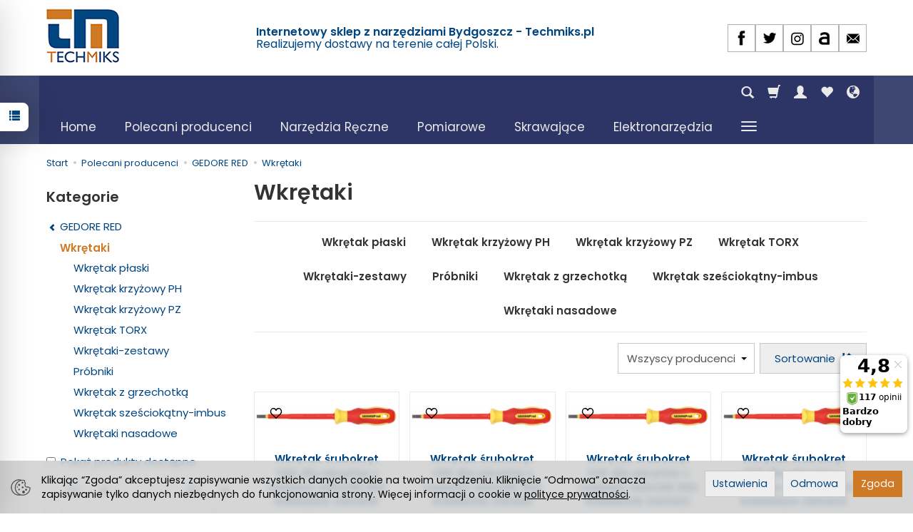

--- FILE ---
content_type: text/html; charset=utf-8
request_url: https://techmiks.pl/category/polecani-producenci-narzedzia-gedore-red-wkretaki
body_size: 33216
content:
<!DOCTYPE html>
<html lang="pl">
   <head>
      <meta name="viewport" content="width=device-width, initial-scale=1.0" />
      
      
      

      
      
      
       
      
      
      
      
      
      
      
      

      
      
      
      
      
      

      <meta http-equiv="Content-Type" content="text/html; charset=utf-8" />
<meta name="keywords" content="Wkrętaki, Drzewo, Polecani producenci, GEDORE RED" />
<title>Wkrętaki - Techmiks.pl</title>
<link rel="canonical" href="https://techmiks.pl/category/polecani-producenci-narzedzia-gedore-red-wkretaki" />
      <link rel="preload" href="/bootstrap/fonts/glyphicons-halflings-regular.woff" as="font" crossorigin="anonymous">
      <link href="/bootstrap/css/bootstrap.min.css?v320" rel="preload" as="style">
      <link href="/bootstrap/css/bootstrap.min.css?v320" rel="stylesheet" type="text/css">
      <link href="/cache/css/126be1b176e6a4e48d5d78aafb859296.css?lm=1767852019" rel="preload" as="style" />
<link href="/cache/css/126be1b176e6a4e48d5d78aafb859296.css?lm=1767852019" rel="stylesheet" type="text/css" />
      
      <link rel="shortcut icon" type="image/x-icon" href="/favicon.ico" />
      <link href="https://fonts.googleapis.com/css?family=Poppins:300,400,400i,600,600i&display=swap&subset=latin-ext" rel="preload" as="style">
<link href="https://fonts.googleapis.com/css?family=Poppins:300,400,400i,600,600i&display=swap&subset=latin-ext" rel="stylesheet" type="text/css">


<!--[if IE 9]>
 <style type="text/css">
 select.form-control
 {
    padding-right: 0;
    background-image: none;
 }
 </style>
<![endif]-->



            <script type="text/javascript">
  window.dataLayer = window.dataLayer || [];
  function gtag(){dataLayer.push(arguments)};
</script>
  <script>
    
     gtag('consent', 'default', {
        'functionality_storage': 'granted',
        'personalization_storage': 'granted',
        'security_storage': 'granted',
        'analytics_storage': 'denied',      
        'ad_storage': 'denied',
        'ad_personalization': 'denied',
        'ad_user_data': 'denied',
        'wait_for_update': 500
    });
    
</script>
<script async src="https://www.googletagmanager.com/gtag/js?id=G-VF554MDZ9R"></script>
<script>
  gtag('js', new Date());
  gtag('config', 'G-VF554MDZ9R');
 </script>
 <script>
    gtag('config', 'AW-929279275');
</script> 
  <script>
  
    gtag("event", "view_item_list", {
    currency: "PLN",
        items: [
            {
        item_id: "22566",
        item_name: "Wkrętak śrubokręt VDE dla wkrętów z rowkiem GEDORE RED R39102514 3301400",
        index: 0,
        item_brand: "GEDORE RED",
        item_category: "Polecani producenci",
item_category2: "GEDORE RED",
item_category3: "Wkrętaki",
                price: 22.93,
              // Google Ads
        id: "22566",
        google_business_vertical: "retail"
      },      {
        item_id: "22567",
        item_name: "Wkrętak śrubokręt VDE dla wkrętów z rowkiem GEDORE RED R39100319 3301401",
        index: 1,
        item_brand: "GEDORE RED",
        item_category: "Polecani producenci",
item_category2: "GEDORE RED",
item_category3: "Wkrętaki",
                price: 29.90,
              // Google Ads
        id: "22567",
        google_business_vertical: "retail"
      },      {
        item_id: "22568",
        item_name: "Wkrętak śrubokręt VDE dla wkrętów z rowkiem GEDORE RED R39100419 3301402",
        index: 2,
        item_brand: "GEDORE RED",
        item_category: "Polecani producenci",
item_category2: "GEDORE RED",
item_category3: "Wkrętaki",
                price: 30.76,
              // Google Ads
        id: "22568",
        google_business_vertical: "retail"
      },      {
        item_id: "22569",
        item_name: "Wkrętak śrubokręt VDE dla wkrętów z rowkiem GEDORE RED R39105524 3301403",
        index: 3,
        item_brand: "GEDORE RED",
        item_category: "Polecani producenci",
item_category2: "GEDORE RED",
item_category3: "Wkrętaki",
                price: 35.13,
              // Google Ads
        id: "22569",
        google_business_vertical: "retail"
      },      {
        item_id: "22570",
        item_name: "Wkrętak śrubokręt VDE dla wkrętów z łbem krzyzowym PH GEDORE RED R39200115 3301404",
        index: 4,
        item_brand: "GEDORE RED",
        item_category: "Polecani producenci",
item_category2: "GEDORE RED",
item_category3: "Wkrętaki",
                price: 29.09,
              // Google Ads
        id: "22570",
        google_business_vertical: "retail"
      },      {
        item_id: "22571",
        item_name: "Wkrętak śrubokręt VDE dla wkrętów z łbem krzyżowym PH GEDORE RED R39200219 3301405",
        index: 5,
        item_brand: "GEDORE RED",
        item_category: "Polecani producenci",
item_category2: "GEDORE RED",
item_category3: "Wkrętaki",
                price: 35.10,
              // Google Ads
        id: "22571",
        google_business_vertical: "retail"
      },      {
        item_id: "22572",
        item_name: "Wkrętak śrubokręt VDE dla wkrętów z łbem krzyżowym PZ GEDORE RED R39300115 3301406",
        index: 6,
        item_brand: "GEDORE RED",
        item_category: "Polecani producenci",
item_category2: "GEDORE RED",
item_category3: "Wkrętaki",
                price: 23.43,
              // Google Ads
        id: "22572",
        google_business_vertical: "retail"
      },      {
        item_id: "22573",
        item_name: "Wkrętak śrubokręt VDE dla wkrętów z łbem krzyżowym PZ GEDORE RED R39300219 3301407",
        index: 7,
        item_brand: "GEDORE RED",
        item_category: "Polecani producenci",
item_category2: "GEDORE RED",
item_category3: "Wkrętaki",
                price: 29.08,
              // Google Ads
        id: "22573",
        google_business_vertical: "retail"
      },      {
        item_id: "22575",
        item_name: "Szczypce kombinerki VDE GEDORE RED R29300180 3301408",
        index: 8,
        item_brand: "GEDORE RED",
        item_category: "Polecani producenci",
item_category2: "GEDORE RED",
item_category3: "Wkrętaki",
                price: 87.63,
              // Google Ads
        id: "22575",
        google_business_vertical: "retail"
      },      {
        item_id: "22576",
        item_name: "Szczypce kombinerki VDE GEDORE RED R29300200 3301409",
        index: 9,
        item_brand: "GEDORE RED",
        item_category: "Polecani producenci",
item_category2: "GEDORE RED",
item_category3: "Wkrętaki",
                price: 96.17,
              // Google Ads
        id: "22576",
        google_business_vertical: "retail"
      }    ]
  });
  </script>

 
      <!-- Google Tag Manager -->
<script>(function(w,d,s,l,i){w[l]=w[l]||[];w[l].push({'gtm.start':
new Date().getTime(),event:'gtm.js'});var f=d.getElementsByTagName(s)[0],
j=d.createElement(s),dl=l!='dataLayer'?'&l='+l:'';j.async=true;j.src=
'https://www.googletagmanager.com/gtm.js?id='+i+dl;f.parentNode.insertBefore(j,f);
})(window,document,'script','dataLayer','GTM-NCSWVBL');</script>
<!-- End Google Tag Manager -->

<noscript><img height="1" width="1" style="display:none" src="https://www.facebook.com/tr?id=2377681575816019&ev=PageView&noscript=1" /></noscript><!-- Google Tag Manager -->
<script>(function(w,d,s,l,i){w[l]=w[l]||[];w[l].push({'gtm.start':
new Date().getTime(),event:'gtm.js'});var f=d.getElementsByTagName(s)[0],
j=d.createElement(s),dl=l!='dataLayer'?'&l='+l:'';j.async=true;j.src=
'https://www.googletagmanager.com/gtm.js?id='+i+dl;f.parentNode.insertBefore(j,f);
})(window,document,'script','dataLayer','GTM-5TGQ5PWV');</script>
<!-- End Google Tag Manager -->








<meta property="og:type" content="website" /><meta property="og:title" content="Wkrętaki" /><meta property="og:description" content="" /><meta property="og:url" content="https://techmiks.pl/category/polecani-producenci-narzedzia-gedore-red-wkretaki" /><meta property="og:image" content="https://techmiks.pl/media/categories/thumbnail/big_1461.jpg?lm=1767290893" /><meta property="og:updated_time" content="1768709958" /> <script>

var ad_storage = 'denied';

var analytics_storage = 'denied';

var ad_personalization = "denied";

var ad_user_data = "denied";

var cookies_message_bar_hidden = 0;

const cookies = document.cookie.split("; ");

for (let i = 0; i < cookies.length; i++) {
  const cookie = cookies[i].split("=");
  
  if (cookie[0] === "cookies_google_analytics"){
    var cookies_google_analytics = cookie[1];                                
    
    if(cookies_google_analytics === 'true'){           
       var analytics_storage = "granted";
    }        
  }
  
  if (cookie[0] === "cookies_google_targeting"){
    
    var cookies_google_targeting = cookie[1];                        
            
    if(cookies_google_targeting === 'true'){            
        var ad_storage = "granted";
    }     
  }

 if (cookie[0] === "cookies_google_personalization"){
    
    var cookies_google_personalization = cookie[1];                        
            
    if(cookies_google_personalization === 'true'){            
        var ad_personalization = "granted";
    }     
  }

if (cookie[0] === "cookies_google_user_data"){
    
    var cookies_google_user_data = cookie[1];                        
            
    if(cookies_google_user_data === 'true'){            
        var ad_user_data = "granted";
    }     
  }

if (cookie[0] === "cookies_message_bar_hidden"){
    
    var cookies_message_bar_hidden = cookie[1];                        
            
    if(cookies_message_bar_hidden === 'true'){            
        var cookies_message_bar_hidden = 1;
    }     
  }

}

        
         if (cookies_message_bar_hidden == 1){
            gtag('consent', 'update', {
            'functionality_storage': 'granted',
            'personalization_storage': 'granted',
            'security_storage': 'granted',
            'analytics_storage': analytics_storage,      
            'ad_storage': ad_storage,
            'ad_personalization': ad_personalization,
            'ad_user_data': ad_user_data
        });
         }
    
    </script>   </head>
   <body>
      

<!-- Google Tag Manager (noscript) -->
<noscript><iframe src="https://www.googletagmanager.com/ns.html?id=GTM-NCSWVBL"
height="0" width="0" style="display:none;visibility:hidden"></iframe></noscript>
<!-- End Google Tag Manager (noscript) --><!-- Google Tag Manager (noscript) -->
<noscript><iframe src="https://www.googletagmanager.com/ns.html?id=GTM-5TGQ5PWV"
height="0" width="0" style="display:none;visibility:hidden"></iframe></noscript>
<!-- End Google Tag Manager (noscript) --><!-- Modal -->
<div class="modal fade" id="myWorningNewsletterPopUp" tabindex="-1" role="dialog" aria-labelledby="myModalLabel">
  <div class="modal-dialog" role="document">
      <button style="opacity:0.8; position: absolute;right: 10px;z-index: 1000000;font-size: 40px;" type="button" id="warning_close" class="close" data-dismiss="modal" aria-label="Close"><span  aria-hidden="true">&times;</span></button>
    <div class="modal-content" style="border: none; background: #ffffff  url('/uploads') no-repeat scroll center center / cover ; min-height: 250px;">     
      <div class="modal-body" style="padding:10px 60px 10px 60px; color:#000000">
        <div id="popup-content">           
                
        </div>
      </div>            
    </div>
  </div>
</div><style>
#myWorning{
    margin-top:7%;    
}    

#popup-content{
    padding:10px;
        
}

#captcha_form_popup img {
    width: 100% !important;
    height: 34px;
}

#newsletter-popup a{
    color: #000000;
}

@media (max-width: 768px) {
    
    #myWorningNewsletterPopUp .modal-body{
        padding:0px !important;
    }
    
}

@media (max-width: 500px) {
    
    #myWorningNewsletterPopUp .modal-body, #newsletter-popup{
        padding:0px !important;
    }

}



</style>




<div class="modal fade" id="ajax-login-form-modal" tabindex="-1" role="dialog" aria-hidden="false" aria-modal="true" aria-labelledby="login_ajax">
    <div class="modal-dialog">
        <div class="modal-content">       
            <div id="ajax-login-form"></div>    
        </div>

    </div>
</div>
<div id="sidebar">    
    <div id="sidebar-content" class="modal fade" tabindex="-1" role="dialog" aria-labelledby="sidebar-content-label">
        <div class="modal-dialog" role="document">
            <div class="modal-content">
                <div class="modal-header">
    <button type="button" class="close" data-dismiss="modal" aria-label="Zamknij"><span aria-hidden="true">&times;</span></button>
    <div class="h4 modal-title" id="recentyl-viewed-sidebar-label">Ostatnio przeglądane produkty</div>
</div>
<div id="product-tab-recentyl-viewed-sidebar" class="modal-body">    
</div>         




                        
                <div class="modal-header">
    <button type="button" class="close" data-dismiss="modal" aria-label="Zamknij"><span aria-hidden="true">&times;</span></button>
    <div class="h4 modal-title" id="observe-sidebar-label">Obserwowane produkty</div>
</div>
<div id="product-tab-observe-sidebar" class="modal-body">    
</div>         




                <div class="modal-header" style="padding: 0; min-height: 0; border: none;">
                    <button type="button" class="close" data-dismiss="modal" aria-label="Zamknij"><span aria-hidden="true">&times;</span></button>
                </div>
            </div>
        </div> 
    </div>
    <div id="sidebar-handle" class="closeBtn">
        <svg class="arror-icon" width="10" height="16" viewBox="0 0 5 8" fill="none" xmlns="http://www.w3.org/2000/svg"><path d="M1 1L4 4L1 7" stroke="currentColor" stroke-linecap="round" stroke-linejoin="round"/></svg>
        <span class="glyphicon glyphicon-list"></span>
    </div>
</div>



          <header>
    <div id="top">
    <div id="header" class="hidden-xs">
        <div class="container">
            <div class="flex-sm">
                <div id="logo-top" class="slogan-width">
                    <div>
                        <a href="/" aria-label="Strona główna">                
                            <img class="img-responsive" src="/images/frontend/theme/bianco/_editor/prod/5da6eaf062da919f2a308d475f479962.png" alt="Logo" />
                        </a>
                    </div>
                </div>
                                                            <div class="slogan"><div class="hidden-xs h4">Internetowy sklep z narzędziami Bydgoszcz - Techmiks.pl <br/> <small>Realizujemy dostawy na terenie całej Polski.
<!-- Smartsupp Live Chat script -->

<noscript><a href="https://www.ceneo.pl/18515-0a" rel="nofollow" target="_blank">Opinie o Nas</a></noscript></small></div></div>
                                                    <div id="top-social">        
<div class="social social-header">
            <a href="https://www.facebook.com/pages/Techmiks/498790043622164?fref=ts" target="_blank" rel="noopener">
            <img class="top" src="/images/frontend/theme/bianco/social/facebook.png" alt="Facebook" width="37" height="37"/>                    </a>
            
        <a href="https://twitter.com/Techmiks" target="_blank" rel="noopener">
            <img class="top" src="/images/frontend/theme/bianco/social/twitter.png" alt="Twitter" width="37" height="37"/>                    </a>
                
        <a href="https://www.instagram.com/techmiks/" target="_blank" rel="noopener">
            <img class="top" src="/images/frontend/theme/bianco/social/instagram.png" alt="Instagram" width="37" height="37"/>                    </a>
                            
        <a href="https://allegro.pl/uzytkownik/Techmiks?order=m" target="_blank" rel="noopener">
            <img class="top" src="/images/frontend/theme/bianco/social/allegrolink.png" alt="Allegro" width="37" height="37"/>                    </a>
            
        <a href="/newsletter/add">
            <img class="top" src="/images/frontend/theme/bianco/social/newsletter.png" alt="Newsletter" width="37" height="37"/>                    </a>
    </div></div>
            </div>
        </div>
    </div>
    <div id="header-navbar-position">
        <nav id="header-navbar">
            <div class="container">
                <div id="logo" class="visible-xs">
                    <div>
                        <a href="/" aria-label="Strona główna">
                            <img src="/images/frontend/theme/bianco/_editor/prod/6162130cdb2d5a222e6daaf2c01d8ed6.png" alt="Logo" />
                        </a>
                    </div>
                </div>
                <div id="navbar-buttons" class="btn-group pull-right">
                    <button 
                        id="nav-button-search" 
                        type="button" 
                        class="btn btn-navbar hidden-xs collapsed" 
                        data-toggle="collapse" 
                        data-target="#nav-search" 
                        data-parent="#header-navbar" 
                        aria-label="Szukaj"
                    >
                        <span class="glyphicon glyphicon-search"></span>
                    </button>
                                        <button
                        id="nav-button-shopping-cart"
                        type="button"
                        class="btn btn-navbar collapsed empty"
                        data-toggle="collapse"
                        data-target="#nav-shopping-cart"
                        data-parent="#header-navbar"
                        data-menu-mobile-target="#modal-shopping-cart-container"
                        aria-label="Koszyk"
                    >
                        <span class="glyphicon glyphicon-shopping-cart"></span>
                        <small class="quantity"></small>
                    </button>
                                        <button
                        id="nav-button-user"
                        type="button"
                        class=" btn btn-navbar collapsed"
                        data-toggle="collapse"
                        data-target="#nav-user"
                        data-parent="#header-navbar"
                        data-menu-mobile-target="#modal-user"
                        aria-label="Moje konto"
                    >
                        <span id="login-status-info" class="glyphicon glyphicon-user"></span>
                        <small class="login-status">&nbsp;</small>
                    </button>
                    
                    <button
  id="nav-observe"
  type="button"
  class="btn btn-navbar hidden-xs collapsed"
  onclick="window.location.href='/user_data/productList/type/observe'"
   style="display:none"   aria-label="Obserwowane produkty"
  >
  <span class="glyphicon glyphicon-heart"></span>
</button>
                    
                    <button
                        id="nav-button-settings" 
                        type="button"
                        class="btn btn-navbar hidden-xs collapsed" 
                        data-toggle="collapse"
                        data-target="#nav-settings" 
                        data-parent="#header-navbar"
                        aria-label="Język i waluta"
                    >
                        <span class="glyphicon glyphicon-globe"></span>
                    </button>
                    
                </div>
                <div class="navbar-header hidden-sm hidden-md hidden-lg">
                    <button 
                        id="nav-button-menu" 
                        type="button" 
                        class="navbar-toggle collapsed" 
                        data-toggle="collapse" 
                        data-target="#nav-menu" 
                        data-parent="#header-navbar"
                        data-menu-mobile-target="#modal-categories"
                        aria-label="Rozwiń kategorie"
                    >
                        <span class="icon-bar"></span>
                        <span class="icon-bar"></span>
                        <span class="icon-bar"></span>
                    </button>
                    <button 
                        id="nav-button-search-mobile" 
                        class="btn btn-navbar collapsed pull-left"
                        type="button" 
                        data-toggle="collapse" 
                        data-target="#nav-search"
                        data-parent="#header-navbar"
                        data-menu-mobile-target="#modal-search"
                        aria-label="Szukaj"
                    >
                        <span class="glyphicon glyphicon-search"></span>
                    </button>
                </div>
                <div id="nav-menu" class="navbar-collapse collapse clearfix">
                    <ul class="nav navbar-nav horizontal-categories" style="visibility: hidden; height: 0">
    <li class="hidden-xs">
        <a href="/">Home</a>
    </li>
                                                <li class="dropdown">
                <a 
                    href="/category/producenci" 
                    class="dropdown-toggle category-link" 
                    data-hover="dropdown" 
                    data-toggle="dropdown"
                >
                    Polecani producenci
                </a>
                <button
                    type="button"
                    class="btn btn-light hidden-sm hidden-md hidden-lg" 
                    data-toggle="dropdown"
                >
                    <svg width="7" height="12" viewBox="0 0 7 12" fill="none" xmlns="http://www.w3.org/2000/svg"><path d="M1 1L6 6L1 11" stroke="currentColor" stroke-width="2" stroke-linecap="round" stroke-linejoin="round"/></svg>                        
                </button>
                <ul class="dropdown-menu">
                                            <li >
                            <a href="/category/polecani-producenci-promocje" class="category-link">PROMOCJE</a>
                                                    </li>
                                            <li >
                            <a href="/category/narzedzia-stolarskie-bessey" class="category-link">BESSEY</a>
                                                    </li>
                                            <li >
                            <a href="/category/polecani-producenci-bruns" class="category-link">BRUNS</a>
                                                    </li>
                                            <li >
                            <a href="/category/narzedzia-dekarskie-erdi" class="category-link">ERDI</a>
                                                    </li>
                                            <li >
                            <a href="/category/elektronarzedzia-fein" class="category-link">FEIN</a>
                                                    </li>
                                            <li >
                            <a href="/category/polecani-producenci-narzedzia-gedore-sprawdz-oferte" class="category-link">GEDORE</a>
                                                    </li>
                                            <li >
                            <a href="/category/polecani-producenci-narzedzia-gedore-red" class="category-link">GEDORE RED</a>
                                                    </li>
                                            <li >
                            <a href="/category/polecani-producenci-halder" class="category-link">HALDER</a>
                                                    </li>
                                            <li >
                            <a href="/category/polecani-producenci-jokari" class="category-link">JOKARI</a>
                                                    </li>
                                            <li >
                            <a href="/category/polecani-producenci-narzedzia-king-tony" class="category-link">KING TONY</a>
                                                    </li>
                                            <li >
                            <a href="/category/narzedzia-knipex" class="category-link">KNIPEX</a>
                                                    </li>
                                            <li >
                            <a href="/category/polecani-producenci-koken" class="category-link">KOKEN</a>
                                                    </li>
                                            <li >
                            <a href="/category/sciagacze-do-lozysk-kukko" class="category-link">KUKKO</a>
                                                    </li>
                                            <li >
                            <a href="/category/polecani-producenci-noze-bezpieczne-martor" class="category-link">MARTOR</a>
                                                    </li>
                                            <li >
                            <a href="/category/polecani-producenci-rennsteig" class="category-link">RENNSTEIG</a>
                                                    </li>
                                            <li >
                            <a href="/category/markery-pisaki-pica-marker" class="category-link">PICA MARKERY OŁÓWKI ZNACZNIKI</a>
                                                    </li>
                                            <li >
                            <a href="/category/polecani-producenci-sata" class="category-link">SATA</a>
                                                    </li>
                                            <li >
                            <a href="/category/polecani-producenci-bessey-scangrip" class="category-link">SCANGRIP</a>
                                                    </li>
                                            <li >
                            <a href="/category/polecani-producenci-sola" class="category-link">SOLA</a>
                                                    </li>
                                            <li >
                            <a href="/category/przyrzady-pomiarowe-stabila" class="category-link">STABILA</a>
                                                    </li>
                                            <li >
                            <a href="/category/polecani-producenci-narzedzia-stahlwille-sprawdz-oferte" class="category-link">STAHLWILLE</a>
                                                    </li>
                                            <li >
                            <a href="/category/polecani-producenci-tajima" class="category-link">TAJIMA</a>
                                                    </li>
                                            <li >
                            <a href="/category/polecani-producenci-narzedzia-turnus" class="category-link">TURNUS</a>
                                                    </li>
                                            <li >
                            <a href="/category/polecani-producenci-narzedzia-volkel" class="category-link">VÖLKEL</a>
                                                    </li>
                                            <li >
                            <a href="/category/narzedzia-wera" class="category-link">WERA</a>
                                                    </li>
                                            <li >
                            <a href="/category/polecani-producenci-narzedzia-wiha-sprawdz-oferte" class="category-link">WIHA</a>
                                                    </li>
                                            <li >
                            <a href="/category/polecani-producenci-promocje-swiateczne" class="category-link">PROMOCJE ŚWIĄTECZNE</a>
                                                    </li>
                                    </ul>
            </li>
                     
                                                <li class="dropdown">
                <a 
                    href="/category/narzedzia-reczne" 
                    class="dropdown-toggle category-link" 
                    data-hover="dropdown" 
                    data-toggle="dropdown"
                >
                    Narzędzia Ręczne
                </a>
                <button
                    type="button"
                    class="btn btn-light hidden-sm hidden-md hidden-lg" 
                    data-toggle="dropdown"
                >
                    <svg width="7" height="12" viewBox="0 0 7 12" fill="none" xmlns="http://www.w3.org/2000/svg"><path d="M1 1L6 6L1 11" stroke="currentColor" stroke-width="2" stroke-linecap="round" stroke-linejoin="round"/></svg>                        
                </button>
                <ul class="dropdown-menu">
                                            <li >
                            <a href="/category/narzedzia-reczne-adaptery" class="category-link">ADAPTERY i REDUKCJE</a>
                                                    </li>
                                            <li >
                            <a href="/category/akcesoria" class="category-link">AKCESORIA</a>
                                                    </li>
                                            <li >
                            <a href="/category/bity-do-wkretarki" class="category-link">BITY GROTY</a>
                                                    </li>
                                            <li >
                            <a href="/category/narzedzia-reczne-dobijaki" class="category-link">DOBIJAKI</a>
                                                    </li>
                                            <li >
                            <a href="/category/narzedzia-reczne-do-fotowoltaiki" class="category-link">DO FOTOWOLTAIKI</a>
                                                    </li>
                                            <li >
                            <a href="/category/narzedzia-reczne-grzechotki" class="category-link">GRZECHOTKI I ZESTAWY NASADEK</a>
                                                    </li>
                                            <li >
                            <a href="/category/narzedzia-reczne-klucze" class="category-link">KLUCZE</a>
                                                    </li>
                                            <li >
                            <a href="/category/narzedzia-reczne-imbusy" class="category-link">KLUCZE TRZPIENIOWE - IMBUSY</a>
                                                    </li>
                                            <li >
                            <a href="/category/kombinerki" class="category-link">KOMBINERKI</a>
                                                    </li>
                                            <li >
                            <a href="/category/narzedzia-reczne-koncowki-wtykowe" class="category-link">KOŃCÓWKI WTYKOWE</a>
                                                    </li>
                                            <li >
                            <a href="/category/narzedzia-reczne-lutownice" class="category-link">LUTOWNICE</a>
                                                    </li>
                                            <li >
                            <a href="/category/narzedzia-reczne-lomy" class="category-link">ŁOMY</a>
                                                    </li>
                                            <li >
                            <a href="/category/narzedzia-reczne-mlotki" class="category-link">MŁOTKI</a>
                                                    </li>
                                            <li >
                            <a href="/category/narzedzia-reczne-narzedzia-dynamometryczne" class="category-link">NARZĘDZIA DYNAMOMETRYCZNE</a>
                                                    </li>
                                            <li >
                            <a href="/category/narzedzia-reczne-narzedzia-dynamometryczne-akcesoria-do-narzedzi-dynamometrycznych" class="category-link">NARZĘDZIA DYNAMOMETRYCZNE - AKCESORIA</a>
                                                    </li>
                                            <li >
                            <a href="/category/narzedzia-reczne-specjalistyczne-narzedzia-samochodowe" class="category-link">NARZĘDZIA SAMOCHODOWE</a>
                                                    </li>
                                            <li >
                            <a href="/category/narzedzia-reczne-narzedzia-do-giecia" class="category-link">NARZĘDZIA DO GIĘCIA</a>
                                                    </li>
                                            <li >
                            <a href="/category/narzedzia-reczne-klucze-nasadowe-nasadki-1-4-3-8-1-2" class="category-link">NASADKI - NA SZTUKI</a>
                                                    </li>
                                            <li >
                            <a href="/category/narzedzia-reczne-nasadki-nitownice" class="category-link">NITOWNICE</a>
                                                    </li>
                                            <li >
                            <a href="/category/noze-do-kabli" class="category-link">NOŻE</a>
                                                    </li>
                                            <li >
                            <a href="/category/narzedzia-reczne-nozyce" class="category-link">NOŻYCE</a>
                                                    </li>
                                            <li >
                            <a href="/category/narzedzia-reczne-numeratory" class="category-link">NUMERATORY ZNACZNIKI LITEROWE STEMPLE</a>
                                                    </li>
                                            <li >
                            <a href="/category/obcegi" class="category-link">OBCĘGI</a>
                                                    </li>
                                            <li >
                            <a href="/category/pozostaly-asortyment-oswietlenie" class="category-link">OŚWIETLENIE</a>
                                                    </li>
                                            <li >
                            <a href="/category/narzedzia-reczne-pily" class="category-link">PIŁY</a>
                                                    </li>
                                            <li >
                            <a href="/category/narzedzia-reczne-przebijaki" class="category-link">PRZEBIJAKI</a>
                                                    </li>
                                            <li >
                            <a href="/category/narzedzia-reczne-przecinaki" class="category-link">PRZECINAKI</a>
                                                    </li>
                                            <li >
                            <a href="/category/narzedzia-reczne-przedluzki-i-uchwyty" class="category-link">PRZEDŁUŻKI UCHWYTY POKRĘTŁA</a>
                                                    </li>
                                            <li >
                            <a href="/category/narzedzia-reczne-punktaki" class="category-link">PUNKTAKI</a>
                                                    </li>
                                            <li >
                            <a href="/category/narzedzia-reczne-rozwijaki-do-kabli" class="category-link">ROZWIJAKI DO KABLI</a>
                                                    </li>
                                            <li >
                            <a href="/category/narzedzia-reczne-szczypce" class="category-link">SZCZYPCE</a>
                                                    </li>
                                            <li >
                            <a href="/category/narzedzia-reczne-szpachelki" class="category-link">SZPACHELKI</a>
                                                    </li>
                                            <li >
                            <a href="/category/sciagacze-izolacji" class="category-link">ŚCIĄGACZE IZOLACJI</a>
                                                    </li>
                                            <li >
                            <a href="/category/sciski-stolarskie" class="category-link">ŚCISKI / IMADŁA</a>
                                                    </li>
                                            <li >
                            <a href="/category/narzedzia-reczne-skrobaki" class="category-link">SKROBAKI</a>
                                                    </li>
                                            <li >
                            <a href="/category/torby-skrzynki-narzedziowe" class="category-link">WALIZKI TORBY ETUI</a>
                                                    </li>
                                            <li >
                            <a href="/category/uchwyty-wieszaki-na-narzedzia" class="category-link">WIESZAKI NA NARZĘDZIA</a>
                                                    </li>
                                            <li >
                            <a href="/category/wkretaki-srubokrety" class="category-link">WKRĘTAKI (Śrubokręty)</a>
                                                    </li>
                                            <li >
                            <a href="/category/narzedzia-reczne-wozki-i-moduly" class="category-link">WÓZKI WARSZTATOWE I MODUŁY</a>
                                                    </li>
                                            <li >
                            <a href="/category/narzedzia-reczne-wybijaki" class="category-link">WYBIJAKI</a>
                                                    </li>
                                            <li >
                            <a href="/category/narzedzia-reczne-wykretaki-do-srub" class="category-link">WYKRĘTAKI DO ŚRUB</a>
                                                    </li>
                                            <li >
                            <a href="/category/narzedzia-reczne-zakuwak-do-nitow" class="category-link">ZAKUWAKI DO NITÓW</a>
                                                    </li>
                                    </ul>
            </li>
                     
                                                <li class="dropdown">
                <a 
                    href="/category/przyrzady-pomiarowe" 
                    class="dropdown-toggle category-link" 
                    data-hover="dropdown" 
                    data-toggle="dropdown"
                >
                    Pomiarowe
                </a>
                <button
                    type="button"
                    class="btn btn-light hidden-sm hidden-md hidden-lg" 
                    data-toggle="dropdown"
                >
                    <svg width="7" height="12" viewBox="0 0 7 12" fill="none" xmlns="http://www.w3.org/2000/svg"><path d="M1 1L6 6L1 11" stroke="currentColor" stroke-width="2" stroke-linecap="round" stroke-linejoin="round"/></svg>                        
                </button>
                <ul class="dropdown-menu">
                                            <li >
                            <a href="/category/akcesoria-przyrzady-pomiarowe" class="category-link">Akcesoria</a>
                                                    </li>
                                            <li >
                            <a href="/category/pomiarowe-glebokosciomierze" class="category-link">Głębokościomierze</a>
                                                    </li>
                                            <li >
                            <a href="/category/pomiarowe-katowniki" class="category-link">Kątowniki</a>
                                                    </li>
                                            <li >
                            <a href="/category/laserowe-przyrzady-pomiarowe-dalmierze" class="category-link">Laserowe narzędzia pomiarowe (Dalmierze)</a>
                                                    </li>
                                            <li >
                            <a href="/category/laty-murarskie" class="category-link">Łaty murarskie</a>
                                                    </li>
                                            <li >
                            <a href="/category/przyrzady-pomiarowe-miary" class="category-link">Miary</a>
                                                    </li>
                                            <li >
                            <a href="/category/pomiarowe-mierniki" class="category-link">Mierniki</a>
                                                    </li>
                                            <li >
                            <a href="/category/pomiarowe-pion" class="category-link">Pion</a>
                                                    </li>
                                            <li >
                            <a href="/category/poziomice" class="category-link">Poziomice</a>
                                                    </li>
                                            <li >
                            <a href="/category/pomiarowe-przymiary-linialy" class="category-link">Przymiary / liniały</a>
                                                    </li>
                                            <li >
                            <a href="/category/przyrzady-pomiarowe-statywy" class="category-link">Statywy</a>
                                                    </li>
                                            <li >
                            <a href="/category/suwmiarki" class="category-link">Suwmiarki</a>
                                                    </li>
                                            <li >
                            <a href="/category/pomiarowe-szczelinomierze" class="category-link">Szczelinomierze</a>
                                                    </li>
                                    </ul>
            </li>
                     
                                                <li class="dropdown">
                <a 
                    href="/category/pozostaly-asortyment-narzedzia-skrawajace" 
                    class="dropdown-toggle category-link" 
                    data-hover="dropdown" 
                    data-toggle="dropdown"
                >
                    Skrawające
                </a>
                <button
                    type="button"
                    class="btn btn-light hidden-sm hidden-md hidden-lg" 
                    data-toggle="dropdown"
                >
                    <svg width="7" height="12" viewBox="0 0 7 12" fill="none" xmlns="http://www.w3.org/2000/svg"><path d="M1 1L6 6L1 11" stroke="currentColor" stroke-width="2" stroke-linecap="round" stroke-linejoin="round"/></svg>                        
                </button>
                <ul class="dropdown-menu">
                                            <li >
                            <a href="/category/skrawajace-akcesoria" class="category-link">Akcesoria</a>
                                                    </li>
                                            <li >
                            <a href="/category/skrawajace-dluta" class="category-link">Dłuta</a>
                                                    </li>
                                            <li >
                            <a href="/category/gwintowniki" class="category-link">Gwintowniki</a>
                                                    </li>
                                            <li >
                            <a href="/category/skrawajace-gwintowniki-uchwyty-do-gwintownikow-i-narzynek" class="category-link">Uchwyty do gwintowników i narzynek</a>
                                                    </li>
                                            <li >
                            <a href="/category/pozostaly-asortyment-narzedzia-skrawajace-narzynki" class="category-link">Narzynki</a>
                                                    </li>
                                            <li >
                            <a href="/category/skrawajace-otwornice" class="category-link">Otwornice</a>
                                                    </li>
                                            <li >
                            <a href="/category/narzedzia-reczne-pilniki" class="category-link">Pilniki</a>
                                                    </li>
                                            <li >
                            <a href="/category/skrawajace-poglebiacze" class="category-link">Pogłębiacze</a>
                                                    </li>
                                            <li >
                            <a href="/category/skrawajace-szpice" class="category-link">Szpice</a>
                                                    </li>
                                            <li >
                            <a href="/category/skrawajace-wiertla" class="category-link">Wiertła</a>
                                                    </li>
                                            <li >
                            <a href="/category/skrawajace-wiertlo-gwintowniki" class="category-link">Wiertło-gwintowniki</a>
                                                    </li>
                                            <li >
                            <a href="/category/skrawajace-zestawy-do-naprawy-gwintow" class="category-link">Zestawy do naprawy gwintów</a>
                                                    </li>
                                    </ul>
            </li>
                     
                                                <li class="dropdown">
                <a 
                    href="/category/elektronarzedzia" 
                    class="dropdown-toggle category-link" 
                    data-hover="dropdown" 
                    data-toggle="dropdown"
                >
                    Elektronarzędzia
                </a>
                <button
                    type="button"
                    class="btn btn-light hidden-sm hidden-md hidden-lg" 
                    data-toggle="dropdown"
                >
                    <svg width="7" height="12" viewBox="0 0 7 12" fill="none" xmlns="http://www.w3.org/2000/svg"><path d="M1 1L6 6L1 11" stroke="currentColor" stroke-width="2" stroke-linecap="round" stroke-linejoin="round"/></svg>                        
                </button>
                <ul class="dropdown-menu">
                                            <li >
                            <a href="/category/akcesoria-" class="category-link">Akcesoria BITMAG</a>
                                                    </li>
                                            <li >
                            <a href="/category/elektronarzedzia-gwozdziarki" class="category-link">Gwoździarki</a>
                                                    </li>
                                            <li >
                            <a href="/category/elektronarzedzia-klucze-udarowe" class="category-link">Klucze udarowe</a>
                                                    </li>
                                            <li >
                            <a href="/category/elektronarzedzia-latarki" class="category-link">Latarki</a>
                                                    </li>
                                            <li >
                            <a href="/category/elektronarzedzia-narzedzia-pneumatyczne" class="category-link">Narzędzia pneumatyczne</a>
                                                    </li>
                                            <li >
                            <a href="/category/elektronarzedzia-odkurzacze" class="category-link">Odkurzacze</a>
                                                    </li>
                                            <li >
                            <a href="/category/elektronarzedzia-wiertarki" class="category-link">Wiertarki</a>
                                                    </li>
                                    </ul>
            </li>
                     
                        <li>
                <a href="/category/narzedzia-reczne-chemia" class="category-link">CHEMIA</a>
            </li>
         
          
                 
            <li>
                <a class="category-link" href="/blog">Blog</a>  
            </li>
                    <li><a href="/webpage/kontakt.html">Kontakt</a></li>

</ul>




                </div>
                <div class="navbar-dropdown">
                    <div id="nav-shopping-cart" class="navbar-collapse collapse">
                        <div class="shopping-cart clearfix">
            <div class="text-right">Twój koszyk jest pusty</div>
    </div>





                    </div>
                    <div id="nav-user" class="navbar-collapse collapseV2 hidden-xs">
                        <div class="nav-user-content">
                                <div class="user-content">
        <button class="btn btn-primary" data-action="ajax-login-button">Zaloguj</button>
        <div class="user-options-text text-muted hidden-xs">Nie masz jeszcze konta?</div>
        <a class="btn btn-light" href="https://techmiks.pl/user/createAccount" rel="nofollow">Załóż konto</a>    
    </div>

<div class="user-settings hidden-sm hidden-md hidden-lg">
    
    
</div>


                        </div>
                    </div>
                    
                    <div id="nav-settings" class="hidden-xs navbar-collapse collapseV2"><div class="nav-settings-content"><div class="translator_box"><div id="google_translate_element"></div></div></div></div>
                    <div id="nav-search" class="navbar-collapse hidden-xs">
                        <div class="nav-search-content">
                            
<form action="/product/search" class="form-inline search" method="get">
    <div class="input-group">
        <label class="sr-only" for="search-x1ny">Wyszukaj</label>
        <input id="search-x1ny" type="search" autocomplete="off" class="form-control" name="query" value="" placeholder='Wpisz czego szukasz' />
        <span class="input-group-btn">
            <button class="btn btn-primary" type="submit" aria-label="Wyszukaj">
                <span class="glyphicon glyphicon-search"></span>
            </button>
        </span>                                
    </div>
</form>






                        </div>
                    </div>
                </div>
            </div>
        </nav>
    </div>
</div>
</header>

<div id="two-column-layout">
    <main class="container">
        <ol class="breadcrumb hidden-xs">
    <li><a itemprop="item" href="https://techmiks.pl/"><span>Start</span></a></li>
            <li>
                        <a href="https://techmiks.pl/category/producenci"><span>Polecani producenci</span></a>
                    </li>
            <li>
                        <a href="https://techmiks.pl/category/polecani-producenci-narzedzia-gedore-red"><span>GEDORE RED</span></a>
                    </li>
            <li>
                        <a href="https://techmiks.pl/category/polecani-producenci-narzedzia-gedore-red-wkretaki"><span>Wkrętaki</span></a>
                    </li>
    </ol>




        <div class="bg-white">
            <div class="row">
                <div id="content" class="col-md-9 col-md-push-3 col-lg-9 col-lg-push-3">


<div >
    <div class="bg-white bg-list">
        <div id="product-navbar">
            <h1>                Wkrętaki
            </h1>
        </div>

        
        
        
                                    
                                    <div class="category-line"><div class="product-list category-list clearfix row" data-equalizer>
        
        <div class="product col-xs-6 col-sm-4 col-md-3 col-lg-20p">
            <div class="thumbnail">
                <div data-equalizer-watch="image">
                    <div class="image">
                        <a href="/category/polecani-producenci-narzedzia-gedore-red-wkretaki-paski">
                            <img class="img-responsive" alt="Wkrętak płaski" src="/media/categories/thumbnail/small_1490.jpg?lm=1767266710" />
                        </a>
                    </div>
                </div>
                <div class="caption text-center" data-equalizer-watch="caption">
                    <h2 class="name"><a href="/category/polecani-producenci-narzedzia-gedore-red-wkretaki-paski" >Wkrętak płaski</a></h2>
                </div>
            </div>
        </div>
        
        <div class="product col-xs-6 col-sm-4 col-md-3 col-lg-20p">
            <div class="thumbnail">
                <div data-equalizer-watch="image">
                    <div class="image">
                        <a href="/category/polecani-producenci-narzedzia-gedore-red-wkretaki-wkretak-krzyzowy-ph">
                            <img class="img-responsive" alt="Wkrętak krzyżowy PH" src="/media/categories/thumbnail/small_1491.jpg?lm=1767266710" />
                        </a>
                    </div>
                </div>
                <div class="caption text-center" data-equalizer-watch="caption">
                    <h2 class="name"><a href="/category/polecani-producenci-narzedzia-gedore-red-wkretaki-wkretak-krzyzowy-ph" >Wkrętak krzyżowy PH</a></h2>
                </div>
            </div>
        </div>
        
        <div class="product col-xs-6 col-sm-4 col-md-3 col-lg-20p">
            <div class="thumbnail">
                <div data-equalizer-watch="image">
                    <div class="image">
                        <a href="/category/polecani-producenci-narzedzia-gedore-red-wkretaki-wkretak-krzyzowy-pz">
                            <img class="img-responsive" alt="Wkrętak krzyżowy PZ" src="/media/categories/thumbnail/small_1492.jpg?lm=1767266710" />
                        </a>
                    </div>
                </div>
                <div class="caption text-center" data-equalizer-watch="caption">
                    <h2 class="name"><a href="/category/polecani-producenci-narzedzia-gedore-red-wkretaki-wkretak-krzyzowy-pz" >Wkrętak krzyżowy PZ</a></h2>
                </div>
            </div>
        </div>
        
        <div class="product col-xs-6 col-sm-4 col-md-3 col-lg-20p">
            <div class="thumbnail">
                <div data-equalizer-watch="image">
                    <div class="image">
                        <a href="/category/polecani-producenci-narzedzia-gedore-red-wkretaki-wkretak-torx">
                            <img class="img-responsive" alt="Wkrętak TORX" src="/media/categories/thumbnail/small_1493.jpg?lm=1767266710" />
                        </a>
                    </div>
                </div>
                <div class="caption text-center" data-equalizer-watch="caption">
                    <h2 class="name"><a href="/category/polecani-producenci-narzedzia-gedore-red-wkretaki-wkretak-torx" >Wkrętak TORX</a></h2>
                </div>
            </div>
        </div>
        
        <div class="product col-xs-6 col-sm-4 col-md-3 col-lg-20p">
            <div class="thumbnail">
                <div data-equalizer-watch="image">
                    <div class="image">
                        <a href="/category/polecani-producenci-narzedzia-gedore-red-wkretaki-wkretaki-zestawy">
                            <img class="img-responsive" alt="Wkrętaki-zestawy" src="/media/categories/thumbnail/small_1494.jpg?lm=1767266710" />
                        </a>
                    </div>
                </div>
                <div class="caption text-center" data-equalizer-watch="caption">
                    <h2 class="name"><a href="/category/polecani-producenci-narzedzia-gedore-red-wkretaki-wkretaki-zestawy" >Wkrętaki-zestawy</a></h2>
                </div>
            </div>
        </div>
        
        <div class="product col-xs-6 col-sm-4 col-md-3 col-lg-20p">
            <div class="thumbnail">
                <div data-equalizer-watch="image">
                    <div class="image">
                        <a href="/category/polecani-producenci-narzedzia-gedore-red-wkretaki-probniki">
                            <img class="img-responsive" alt="Próbniki" src="/media/categories/thumbnail/small_1498.jpg?lm=1767266711" />
                        </a>
                    </div>
                </div>
                <div class="caption text-center" data-equalizer-watch="caption">
                    <h2 class="name"><a href="/category/polecani-producenci-narzedzia-gedore-red-wkretaki-probniki" >Próbniki</a></h2>
                </div>
            </div>
        </div>
        
        <div class="product col-xs-6 col-sm-4 col-md-3 col-lg-20p">
            <div class="thumbnail">
                <div data-equalizer-watch="image">
                    <div class="image">
                        <a href="/category/polecani-producenci-narzedzia-gedore-red-wkretaki-wkretak-z-grzechotka">
                            <img class="img-responsive" alt="Wkrętak z grzechotką" src="/media/categories/thumbnail/small_1499.jpg?lm=1767266710" />
                        </a>
                    </div>
                </div>
                <div class="caption text-center" data-equalizer-watch="caption">
                    <h2 class="name"><a href="/category/polecani-producenci-narzedzia-gedore-red-wkretaki-wkretak-z-grzechotka" >Wkrętak z grzechotką</a></h2>
                </div>
            </div>
        </div>
        
        <div class="product col-xs-6 col-sm-4 col-md-3 col-lg-20p">
            <div class="thumbnail">
                <div data-equalizer-watch="image">
                    <div class="image">
                        <a href="/category/polecani-producenci-narzedzia-gedore-red-wkretaki-wkretak-szesciokatny-imbus">
                            <img class="img-responsive" alt="Wkrętak sześciokątny-imbus" src="/media/categories/thumbnail/small_1500.jpg?lm=1767266710" />
                        </a>
                    </div>
                </div>
                <div class="caption text-center" data-equalizer-watch="caption">
                    <h2 class="name"><a href="/category/polecani-producenci-narzedzia-gedore-red-wkretaki-wkretak-szesciokatny-imbus" >Wkrętak sześciokątny-imbus</a></h2>
                </div>
            </div>
        </div>
        
        <div class="product col-xs-6 col-sm-4 col-md-3 col-lg-20p">
            <div class="thumbnail">
                <div data-equalizer-watch="image">
                    <div class="image">
                        <a href="/category/polecani-producenci-narzedzia-gedore-red-wkretaki-wkretaki-nasadowe">
                            <img class="img-responsive" alt="Wkrętaki nasadowe" src="/media/categories/thumbnail/small_1502.jpg?lm=1767266710" />
                        </a>
                    </div>
                </div>
                <div class="caption text-center" data-equalizer-watch="caption">
                    <h2 class="name"><a href="/category/polecani-producenci-narzedzia-gedore-red-wkretaki-wkretaki-nasadowe" >Wkrętaki nasadowe</a></h2>
                </div>
            </div>
        </div>
    </div></div>
                    
        
        <div class="sort pull-right">
                
            <div class="btn-group hidden-sm hidden-xs">
                <div id="producer-filter" class="hidden"><form class="product-attribute-filter-container" action="/product/filter/category_id/1461" method="post">
   <div class="filter-title">Producent</div>

      <div class="form-group text-filter">
         <input type="hidden" name="fields" value="producer">
         <select name="product_filter[producer]" class="form-control producer-select" aria-label='Lista producentów'>
            <option value="">Wszyscy producenci</option>
                                             <option value="55">GEDORE RED</option>
                                    </select>
      </div>
        
          
</form>



</div>
            </div>            
            <button id="btn-product-filter" type="button" class="btn btn-default btn-group hidden-xs hidden-sm hidden-md hidden-lg" data-toggle="modal" data-target="#product-filter-modal" aria-label="Filtrowanie">
                <span class="hidden-xs">Filtrowanie</span>
                <span class="glyphicon glyphicon-filter"></span>
            </button>
                        
                            
<div class="btn-group btn-product-order-by btn-list-sort">
    <button id="sortBtn" type="button" class="btn btn-default dropdown-toggle" data-toggle="dropdown" aria-expanded="false" style="text-transform: none" aria-label="Sortowanie">
        <span class="hidden-xs">Sortowanie</span>
                    <span class="glyphicon glyphicon-sort"></span>
            </button>
    <ul class="dropdown-menu" aria-labelledby="sortBtn">
                                    
                                    <li>
                        <a href="/category/polecani-producenci-narzedzia-gedore-red-wkretaki/1/long/name/desc/0" rel="nofollow">
                                                            <span class="glyphicon glyphicon glyphicon-signal mirror-icon"></span>
                                                
                            Z-A
                        </a>
                    </li>
                                                    <li>        
                        <a href="/category/polecani-producenci-narzedzia-gedore-red-wkretaki/1/long/name/asc/0" rel="nofollow">
                                                            <span class="glyphicon glyphicon glyphicon-signal"></span>
                                                
                            A-Z
                        </a>
                    </li>
                                                                
                                    <li>
                        <a href="/category/polecani-producenci-narzedzia-gedore-red-wkretaki/1/long/price/desc/0" rel="nofollow">
                                                            <span class="glyphicon glyphicon glyphicon-arrow-down"></span>
                                                
                            Najdroższe
                        </a>
                    </li>
                                                    <li>        
                        <a href="/category/polecani-producenci-narzedzia-gedore-red-wkretaki/1/long/price/asc/0" rel="nofollow">
                                                            <span class="glyphicon glyphicon glyphicon-arrow-up"></span>
                                                
                            Najtańsze
                        </a>
                    </li>
                                                                
                                    <li>
                        <a href="/category/polecani-producenci-narzedzia-gedore-red-wkretaki/1/long/created_at/desc/0" rel="nofollow">
                                                            <span class="glyphicon glyphicon glyphicon-star"></span>
                                                
                            Najnowsze
                        </a>
                    </li>
                                                        </ul>
</div> 
                    </div>
        
                
        <div class="product-list clearfix" data-equalizer>            
        
                            
                
                
                                <div class="clearfix"></div>
                <div id="search-content">
                    
                                            
<div id="full-list" class="product-list full-list grid-wrapper grid-xs-2 grid-sm-3 grid-md-4" data-equalizer>
            <div class="product thumbnail clearfix">
        
                        <div class="product-observe observe-no" data-product-observe="22566">
                <svg width="23" height="21" viewBox="0 0 23 21" xmlns="http://www.w3.org/2000/svg">
                    <path d="M6.4592 1C3.44417 1 1 3.81598 1 7.28966C1 7.97227 1.09438 8.62947 1.26893 9.2449C1.71875 10.8309 2.96968 12.0161 4.1733 13.1426L11.5 20L18.8267 13.1426C20.0303 12.0161 21.2813 10.8309 21.7311 9.2449C21.9056 8.62947 22 7.97227 22 7.28966C22 3.81598 19.5558 1 16.5408 1C14.2698 1 12.3227 2.59762 11.5 4.87056C10.6773 2.59762 8.73018 1 6.4592 1Z" stroke-width="2" stroke-linejoin="round"/>
                </svg>
            </div>
                    
            <div class="pg_label">
                            </div>
            <div class="image" data-equalizer-watch="image"><a href="/wkretak-vde-dla-wkretow-z-rowkiem-gedore-red.html"><img alt="Wkrętak śrubokręt VDE dla wkrętów z rowkiem GEDORE RED R39102514 3301400" width="418" height="307" src="/media/products/74c5a6a1725188d81c94f68fd93ecea1/images/thumbnail/small_pic-ps-3301400.png?lm=1767262812" /></a></div>            <div class="caption clearfix text-center">
                <div data-equalizer-watch="thumb" class="clearfix">
                    <p class="name"><a href="/wkretak-vde-dla-wkretow-z-rowkiem-gedore-red.html" class="product_name">Wkrętak śrubokręt VDE dla wkrętów z rowkiem GEDORE RED R39102514 3301400</a></p>                                            <div class="product-availability">
                            <span class="product-availability-label">W ILOŚCI DOSTĘPNEJ PONIŻEJ WYSYŁKA W JEDEN DZIEŃ. WIĘKSZA ILOŚĆ POD ZAMÓWIENIE. W NASZYM MAGAZYNIE:</span>
                                                            (10 szt.)
                                                    </div>
                                                            <div class="description tinymce_html"></div>                                        <div class="box-price">
                                                                                    <div class="price nowrap">22,93 zł</div>
                                                                                                                                    <div class="price old_price">
                                                                    26,32 zł
                                                            </div>
                                            </div>
                </div>
                
                

                <div class="product-shopping-cart">
                                                                        <a rel="nofollow" id="product_list_22566" class="btn btn-shopping-cart basket_add_link" href="https://techmiks.pl/basket/add/22566/1">Do koszyka</a>
                                                            </div>
            </div>
        </div>
            <div class="product thumbnail clearfix">
        
                        <div class="product-observe observe-no" data-product-observe="22567">
                <svg width="23" height="21" viewBox="0 0 23 21" xmlns="http://www.w3.org/2000/svg">
                    <path d="M6.4592 1C3.44417 1 1 3.81598 1 7.28966C1 7.97227 1.09438 8.62947 1.26893 9.2449C1.71875 10.8309 2.96968 12.0161 4.1733 13.1426L11.5 20L18.8267 13.1426C20.0303 12.0161 21.2813 10.8309 21.7311 9.2449C21.9056 8.62947 22 7.97227 22 7.28966C22 3.81598 19.5558 1 16.5408 1C14.2698 1 12.3227 2.59762 11.5 4.87056C10.6773 2.59762 8.73018 1 6.4592 1Z" stroke-width="2" stroke-linejoin="round"/>
                </svg>
            </div>
                    
            <div class="pg_label">
                            </div>
            <div class="image" data-equalizer-watch="image"><a href="/wkretak-vde-dla-wkretow-z-rowkiem-gedore-red-22567.html"><img alt="Wkrętak śrubokręt VDE dla wkrętów z rowkiem GEDORE RED R39100319 3301401" width="418" height="307" src="/media/products/c9a49956d7c5f0baaecb3b3c65dab1bf/images/thumbnail/small_pic-ps-3301400.png?lm=1767262812" /></a></div>            <div class="caption clearfix text-center">
                <div data-equalizer-watch="thumb" class="clearfix">
                    <p class="name"><a href="/wkretak-vde-dla-wkretow-z-rowkiem-gedore-red-22567.html" class="product_name">Wkrętak śrubokręt VDE dla wkrętów z rowkiem GEDORE RED R39100319 3301401</a></p>                                            <div class="product-availability">
                            <span class="product-availability-label">REALIZACJA 5-14 DNI ROBOCZYCH</span>
                                                            (0 szt.)
                                                    </div>
                                                            <div class="description tinymce_html"></div>                                        <div class="box-price">
                                                                                    <div class="price nowrap">29,90 zł</div>
                                                                                                                                    <div class="price old_price">
                                                                    34,67 zł
                                                            </div>
                                            </div>
                </div>
                
                

                <div class="product-shopping-cart">
                                                                        <a rel="nofollow" id="product_list_22567" class="btn btn-shopping-cart basket_add_link" href="https://techmiks.pl/basket/add/22567/1">Do koszyka</a>
                                                            </div>
            </div>
        </div>
            <div class="product thumbnail clearfix">
        
                        <div class="product-observe observe-no" data-product-observe="22568">
                <svg width="23" height="21" viewBox="0 0 23 21" xmlns="http://www.w3.org/2000/svg">
                    <path d="M6.4592 1C3.44417 1 1 3.81598 1 7.28966C1 7.97227 1.09438 8.62947 1.26893 9.2449C1.71875 10.8309 2.96968 12.0161 4.1733 13.1426L11.5 20L18.8267 13.1426C20.0303 12.0161 21.2813 10.8309 21.7311 9.2449C21.9056 8.62947 22 7.97227 22 7.28966C22 3.81598 19.5558 1 16.5408 1C14.2698 1 12.3227 2.59762 11.5 4.87056C10.6773 2.59762 8.73018 1 6.4592 1Z" stroke-width="2" stroke-linejoin="round"/>
                </svg>
            </div>
                    
            <div class="pg_label">
                            </div>
            <div class="image" data-equalizer-watch="image"><a href="/wkretak-vde-dla-wkretow-z-rowkiem-gedore-red-r39100319-3301401.html"><img alt="Wkrętak śrubokręt VDE dla wkrętów z rowkiem GEDORE RED R39100419 3301402" width="418" height="307" src="/media/products/7427781dc2e2c2769312e5958971a985/images/thumbnail/small_pic-ps-3301400.png?lm=1767262812" /></a></div>            <div class="caption clearfix text-center">
                <div data-equalizer-watch="thumb" class="clearfix">
                    <p class="name"><a href="/wkretak-vde-dla-wkretow-z-rowkiem-gedore-red-r39100319-3301401.html" class="product_name">Wkrętak śrubokręt VDE dla wkrętów z rowkiem GEDORE RED R39100419 3301402</a></p>                                            <div class="product-availability">
                            <span class="product-availability-label">REALIZACJA 5-14 DNI ROBOCZYCH</span>
                                                            (0 szt.)
                                                    </div>
                                                            <div class="description tinymce_html"></div>                                        <div class="box-price">
                                                                                    <div class="price nowrap">30,76 zł</div>
                                                                                                                                    <div class="price old_price">
                                                                    35,63 zł
                                                            </div>
                                            </div>
                </div>
                
                

                <div class="product-shopping-cart">
                                                                        <a rel="nofollow" id="product_list_22568" class="btn btn-shopping-cart basket_add_link" href="https://techmiks.pl/basket/add/22568/1">Do koszyka</a>
                                                            </div>
            </div>
        </div>
            <div class="product thumbnail clearfix">
        
                        <div class="product-observe observe-no" data-product-observe="22569">
                <svg width="23" height="21" viewBox="0 0 23 21" xmlns="http://www.w3.org/2000/svg">
                    <path d="M6.4592 1C3.44417 1 1 3.81598 1 7.28966C1 7.97227 1.09438 8.62947 1.26893 9.2449C1.71875 10.8309 2.96968 12.0161 4.1733 13.1426L11.5 20L18.8267 13.1426C20.0303 12.0161 21.2813 10.8309 21.7311 9.2449C21.9056 8.62947 22 7.97227 22 7.28966C22 3.81598 19.5558 1 16.5408 1C14.2698 1 12.3227 2.59762 11.5 4.87056C10.6773 2.59762 8.73018 1 6.4592 1Z" stroke-width="2" stroke-linejoin="round"/>
                </svg>
            </div>
                    
            <div class="pg_label">
                            </div>
            <div class="image" data-equalizer-watch="image"><a href="/wkretak-vde-dla-wkretow-z-rowkiem-gedore-red-r39100419-3301402.html"><img alt="Wkrętak śrubokręt VDE dla wkrętów z rowkiem GEDORE RED R39105524 3301403" width="418" height="307" src="/media/products/175c76d328850cc55494771448de04d6/images/thumbnail/small_pic-ps-3301400.png?lm=1767262812" /></a></div>            <div class="caption clearfix text-center">
                <div data-equalizer-watch="thumb" class="clearfix">
                    <p class="name"><a href="/wkretak-vde-dla-wkretow-z-rowkiem-gedore-red-r39100419-3301402.html" class="product_name">Wkrętak śrubokręt VDE dla wkrętów z rowkiem GEDORE RED R39105524 3301403</a></p>                                            <div class="product-availability">
                            <span class="product-availability-label">REALIZACJA 5-14 DNI ROBOCZYCH</span>
                                                            (0 szt.)
                                                    </div>
                                                            <div class="description tinymce_html"></div>                                        <div class="box-price">
                                                                                    <div class="price nowrap">35,13 zł</div>
                                                                                                                                    <div class="price old_price">
                                                                    40,23 zł
                                                            </div>
                                            </div>
                </div>
                
                

                <div class="product-shopping-cart">
                                                                        <a rel="nofollow" id="product_list_22569" class="btn btn-shopping-cart basket_add_link" href="https://techmiks.pl/basket/add/22569/1">Do koszyka</a>
                                                            </div>
            </div>
        </div>
            <div class="product thumbnail clearfix">
        
                        <div class="product-observe observe-no" data-product-observe="22570">
                <svg width="23" height="21" viewBox="0 0 23 21" xmlns="http://www.w3.org/2000/svg">
                    <path d="M6.4592 1C3.44417 1 1 3.81598 1 7.28966C1 7.97227 1.09438 8.62947 1.26893 9.2449C1.71875 10.8309 2.96968 12.0161 4.1733 13.1426L11.5 20L18.8267 13.1426C20.0303 12.0161 21.2813 10.8309 21.7311 9.2449C21.9056 8.62947 22 7.97227 22 7.28966C22 3.81598 19.5558 1 16.5408 1C14.2698 1 12.3227 2.59762 11.5 4.87056C10.6773 2.59762 8.73018 1 6.4592 1Z" stroke-width="2" stroke-linejoin="round"/>
                </svg>
            </div>
                    
            <div class="pg_label">
                            </div>
            <div class="image" data-equalizer-watch="image"><a href="/wkretak-vde-dla-wkretow-z-lbem-krzyzowym-ph-gedore-red.html"><img alt="Wkrętak śrubokręt VDE dla wkrętów z łbem krzyzowym PH GEDORE RED R39200115 3301404" width="418" height="307" src="/media/products/53e2a6fe8f6012fd0b93a2a7a3fb2229/images/thumbnail/small_pic-ps-3301404.png?lm=1767266711" /></a></div>            <div class="caption clearfix text-center">
                <div data-equalizer-watch="thumb" class="clearfix">
                    <p class="name"><a href="/wkretak-vde-dla-wkretow-z-lbem-krzyzowym-ph-gedore-red.html" class="product_name">Wkrętak śrubokręt VDE dla wkrętów z łbem krzyzowym PH GEDORE RED R39200115 3301404</a></p>                                            <div class="product-availability">
                            <span class="product-availability-label">REALIZACJA 5-14 DNI ROBOCZYCH</span>
                                                            (0 szt.)
                                                    </div>
                                                            <div class="description tinymce_html"></div>                                        <div class="box-price">
                                                                                    <div class="price nowrap">29,09 zł</div>
                                                                                                                                    <div class="price old_price">
                                                                    33,28 zł
                                                            </div>
                                            </div>
                </div>
                
                

                <div class="product-shopping-cart">
                                                                        <a rel="nofollow" id="product_list_22570" class="btn btn-shopping-cart basket_add_link" href="https://techmiks.pl/basket/add/22570/1">Do koszyka</a>
                                                            </div>
            </div>
        </div>
            <div class="product thumbnail clearfix">
        
                        <div class="product-observe observe-no" data-product-observe="22571">
                <svg width="23" height="21" viewBox="0 0 23 21" xmlns="http://www.w3.org/2000/svg">
                    <path d="M6.4592 1C3.44417 1 1 3.81598 1 7.28966C1 7.97227 1.09438 8.62947 1.26893 9.2449C1.71875 10.8309 2.96968 12.0161 4.1733 13.1426L11.5 20L18.8267 13.1426C20.0303 12.0161 21.2813 10.8309 21.7311 9.2449C21.9056 8.62947 22 7.97227 22 7.28966C22 3.81598 19.5558 1 16.5408 1C14.2698 1 12.3227 2.59762 11.5 4.87056C10.6773 2.59762 8.73018 1 6.4592 1Z" stroke-width="2" stroke-linejoin="round"/>
                </svg>
            </div>
                    
            <div class="pg_label">
                            </div>
            <div class="image" data-equalizer-watch="image"><a href="/wkretak-vde-dla-wkretow-z-lbem-krzyzowym-ph-gedore-red-22571.html"><img alt="Wkrętak śrubokręt VDE dla wkrętów z łbem krzyżowym PH GEDORE RED R39200219 3301405" width="418" height="307" src="/media/products/662d9fdf7449db71e13e635b1ba749ee/images/thumbnail/small_pic-ps-3301404.png?lm=1767266711" /></a></div>            <div class="caption clearfix text-center">
                <div data-equalizer-watch="thumb" class="clearfix">
                    <p class="name"><a href="/wkretak-vde-dla-wkretow-z-lbem-krzyzowym-ph-gedore-red-22571.html" class="product_name">Wkrętak śrubokręt VDE dla wkrętów z łbem krzyżowym PH GEDORE RED R39200219 3301405</a></p>                                            <div class="product-availability">
                            <span class="product-availability-label">REALIZACJA 5-14 DNI ROBOCZYCH</span>
                                                            (0 szt.)
                                                    </div>
                                                            <div class="description tinymce_html"></div>                                        <div class="box-price">
                                                                                    <div class="price nowrap">35,10 zł</div>
                                                                                                                                    <div class="price old_price">
                                                                    40,23 zł
                                                            </div>
                                            </div>
                </div>
                
                

                <div class="product-shopping-cart">
                                                                        <a rel="nofollow" id="product_list_22571" class="btn btn-shopping-cart basket_add_link" href="https://techmiks.pl/basket/add/22571/1">Do koszyka</a>
                                                            </div>
            </div>
        </div>
            <div class="product thumbnail clearfix">
        
                        <div class="product-observe observe-no" data-product-observe="22572">
                <svg width="23" height="21" viewBox="0 0 23 21" xmlns="http://www.w3.org/2000/svg">
                    <path d="M6.4592 1C3.44417 1 1 3.81598 1 7.28966C1 7.97227 1.09438 8.62947 1.26893 9.2449C1.71875 10.8309 2.96968 12.0161 4.1733 13.1426L11.5 20L18.8267 13.1426C20.0303 12.0161 21.2813 10.8309 21.7311 9.2449C21.9056 8.62947 22 7.97227 22 7.28966C22 3.81598 19.5558 1 16.5408 1C14.2698 1 12.3227 2.59762 11.5 4.87056C10.6773 2.59762 8.73018 1 6.4592 1Z" stroke-width="2" stroke-linejoin="round"/>
                </svg>
            </div>
                    
            <div class="pg_label">
                            </div>
            <div class="image" data-equalizer-watch="image"><a href="/wkretak-vde-dla-wkretow-z-lbem-krzyzowym-ph-gedore-red-r39200219-3301405.html"><img alt="Wkrętak śrubokręt VDE dla wkrętów z łbem krzyżowym PZ GEDORE RED R39300115 3301406" width="418" height="307" src="/media/products/93db7fc8b99f6a6836a436a0a64f752b/images/thumbnail/small_pic-ps-3301404.png?lm=1767266711" /></a></div>            <div class="caption clearfix text-center">
                <div data-equalizer-watch="thumb" class="clearfix">
                    <p class="name"><a href="/wkretak-vde-dla-wkretow-z-lbem-krzyzowym-ph-gedore-red-r39200219-3301405.html" class="product_name">Wkrętak śrubokręt VDE dla wkrętów z łbem krzyżowym PZ GEDORE RED R39300115 3301406</a></p>                                            <div class="product-availability">
                            <span class="product-availability-label">REALIZACJA 5-14 DNI ROBOCZYCH</span>
                                                            (0 szt.)
                                                    </div>
                                                            <div class="description tinymce_html"></div>                                        <div class="box-price">
                                                                                    <div class="price nowrap">23,43 zł</div>
                                                                                                                                    <div class="price old_price">
                                                                    26,80 zł
                                                            </div>
                                            </div>
                </div>
                
                

                <div class="product-shopping-cart">
                                                                        <a rel="nofollow" id="product_list_22572" class="btn btn-shopping-cart basket_add_link" href="https://techmiks.pl/basket/add/22572/1">Do koszyka</a>
                                                            </div>
            </div>
        </div>
            <div class="product thumbnail clearfix">
        
                        <div class="product-observe observe-no" data-product-observe="22573">
                <svg width="23" height="21" viewBox="0 0 23 21" xmlns="http://www.w3.org/2000/svg">
                    <path d="M6.4592 1C3.44417 1 1 3.81598 1 7.28966C1 7.97227 1.09438 8.62947 1.26893 9.2449C1.71875 10.8309 2.96968 12.0161 4.1733 13.1426L11.5 20L18.8267 13.1426C20.0303 12.0161 21.2813 10.8309 21.7311 9.2449C21.9056 8.62947 22 7.97227 22 7.28966C22 3.81598 19.5558 1 16.5408 1C14.2698 1 12.3227 2.59762 11.5 4.87056C10.6773 2.59762 8.73018 1 6.4592 1Z" stroke-width="2" stroke-linejoin="round"/>
                </svg>
            </div>
                    
            <div class="pg_label">
                            </div>
            <div class="image" data-equalizer-watch="image"><a href="/wkretak-vde-dla-wkretow-z-lbem-krzyzowym-pz-gedore-red-r39300115-3301406.html"><img alt="Wkrętak śrubokręt VDE dla wkrętów z łbem krzyżowym PZ GEDORE RED R39300219 3301407" width="418" height="307" src="/media/products/bf70f704abe2e79a61996ff806c9cfe3/images/thumbnail/small_pic-ps-3301404.png?lm=1767266711" /></a></div>            <div class="caption clearfix text-center">
                <div data-equalizer-watch="thumb" class="clearfix">
                    <p class="name"><a href="/wkretak-vde-dla-wkretow-z-lbem-krzyzowym-pz-gedore-red-r39300115-3301406.html" class="product_name">Wkrętak śrubokręt VDE dla wkrętów z łbem krzyżowym PZ GEDORE RED R39300219 3301407</a></p>                                            <div class="product-availability">
                            <span class="product-availability-label">REALIZACJA 5-14 DNI ROBOCZYCH</span>
                                                            (0 szt.)
                                                    </div>
                                                            <div class="description tinymce_html"></div>                                        <div class="box-price">
                                                                                    <div class="price nowrap">29,08 zł</div>
                                                                                                                                    <div class="price old_price">
                                                                    33,28 zł
                                                            </div>
                                            </div>
                </div>
                
                

                <div class="product-shopping-cart">
                                                                        <a rel="nofollow" id="product_list_22573" class="btn btn-shopping-cart basket_add_link" href="https://techmiks.pl/basket/add/22573/1">Do koszyka</a>
                                                            </div>
            </div>
        </div>
            <div class="product thumbnail clearfix">
        
                        <div class="product-observe observe-no" data-product-observe="22575">
                <svg width="23" height="21" viewBox="0 0 23 21" xmlns="http://www.w3.org/2000/svg">
                    <path d="M6.4592 1C3.44417 1 1 3.81598 1 7.28966C1 7.97227 1.09438 8.62947 1.26893 9.2449C1.71875 10.8309 2.96968 12.0161 4.1733 13.1426L11.5 20L18.8267 13.1426C20.0303 12.0161 21.2813 10.8309 21.7311 9.2449C21.9056 8.62947 22 7.97227 22 7.28966C22 3.81598 19.5558 1 16.5408 1C14.2698 1 12.3227 2.59762 11.5 4.87056C10.6773 2.59762 8.73018 1 6.4592 1Z" stroke-width="2" stroke-linejoin="round"/>
                </svg>
            </div>
                    
            <div class="pg_label">
                            </div>
            <div class="image" data-equalizer-watch="image"><a href="/wkretak-vde-dla-wkretow-z-lbem-krzyzowym-pz-gedore-red-r39300219-3301407.html"><img alt="Szczypce kombinerki VDE GEDORE RED R29300180 3301408" width="418" height="307" src="/media/products/6d95b08db31304fcdbe7eb16e17041b8/images/thumbnail/small_pic-ps-2930-180.png?lm=1767262812" /></a></div>            <div class="caption clearfix text-center">
                <div data-equalizer-watch="thumb" class="clearfix">
                    <p class="name"><a href="/wkretak-vde-dla-wkretow-z-lbem-krzyzowym-pz-gedore-red-r39300219-3301407.html" class="product_name">Szczypce kombinerki VDE GEDORE RED R29300180 3301408</a></p>                                            <div class="product-availability">
                            <span class="product-availability-label">REALIZACJA 5-14 DNI ROBOCZYCH</span>
                                                            (0 szt.)
                                                    </div>
                                                            <div class="description tinymce_html"></div>                                        <div class="box-price">
                                                                                    <div class="price nowrap">87,63 zł</div>
                                                                                                                                    <div class="price old_price">
                                                                    94,22 zł
                                                            </div>
                                            </div>
                </div>
                
                

                <div class="product-shopping-cart">
                                                                        <a rel="nofollow" id="product_list_22575" class="btn btn-shopping-cart basket_add_link" href="https://techmiks.pl/basket/add/22575/1">Do koszyka</a>
                                                            </div>
            </div>
        </div>
            <div class="product thumbnail clearfix">
        
                        <div class="product-observe observe-no" data-product-observe="22576">
                <svg width="23" height="21" viewBox="0 0 23 21" xmlns="http://www.w3.org/2000/svg">
                    <path d="M6.4592 1C3.44417 1 1 3.81598 1 7.28966C1 7.97227 1.09438 8.62947 1.26893 9.2449C1.71875 10.8309 2.96968 12.0161 4.1733 13.1426L11.5 20L18.8267 13.1426C20.0303 12.0161 21.2813 10.8309 21.7311 9.2449C21.9056 8.62947 22 7.97227 22 7.28966C22 3.81598 19.5558 1 16.5408 1C14.2698 1 12.3227 2.59762 11.5 4.87056C10.6773 2.59762 8.73018 1 6.4592 1Z" stroke-width="2" stroke-linejoin="round"/>
                </svg>
            </div>
                    
            <div class="pg_label">
                            </div>
            <div class="image" data-equalizer-watch="image"><a href="/szczypce-kombinerki-vde-gedore-red-r29300180-3301409.html"><img alt="Szczypce kombinerki VDE GEDORE RED R29300200 3301409" width="418" height="307" src="/media/products/2ca346d1e0f7e3f7353128e166b3d0d3/images/thumbnail/small_pic-ps-2930-180.png?lm=1767262812" /></a></div>            <div class="caption clearfix text-center">
                <div data-equalizer-watch="thumb" class="clearfix">
                    <p class="name"><a href="/szczypce-kombinerki-vde-gedore-red-r29300180-3301409.html" class="product_name">Szczypce kombinerki VDE GEDORE RED R29300200 3301409</a></p>                                            <div class="product-availability">
                            <span class="product-availability-label">REALIZACJA 5-14 DNI ROBOCZYCH</span>
                                                            (0 szt.)
                                                    </div>
                                                            <div class="description tinymce_html"></div>                                        <div class="box-price">
                                                                                    <div class="price nowrap">96,17 zł</div>
                                                                                                                                    <div class="price old_price">
                                                                    103,21 zł
                                                            </div>
                                            </div>
                </div>
                
                

                <div class="product-shopping-cart">
                                                                        <a rel="nofollow" id="product_list_22576" class="btn btn-shopping-cart basket_add_link" href="https://techmiks.pl/basket/add/22576/1">Do koszyka</a>
                                                            </div>
            </div>
        </div>
    </div>


                        
                                
                </div>
                
                                
                    </div>
        
                                            
            
    </div>
</div>




</div>
                <div id="left" class="col-md-3 col-md-pull-9 col-lg-3 col-lg-pull-9 hidden-sm hidden-xs">
                    <div id="category-thumbnail" class="thumbnail"><ul id="vertical-categories" class="nav nav-stacked">
    <h3>
        Kategorie
    </h3>
            <li class="parent"><a href="/category/polecani-producenci-narzedzia-gedore-red"><span class="glyphicon glyphicon-chevron-left"></span> <span class="name">GEDORE RED</span></a></li>
                <li>
            <span class="current">
                <a href="/category/polecani-producenci-narzedzia-gedore-red-wkretaki">Wkrętaki</a>
            </span>
            <ul class="nav nav-stacked">
                    
                    <li>
                        <a href="/category/polecani-producenci-narzedzia-gedore-red-wkretaki-paski">Wkrętak płaski</a>
                    </li>
                    
                    <li>
                        <a href="/category/polecani-producenci-narzedzia-gedore-red-wkretaki-wkretak-krzyzowy-ph">Wkrętak krzyżowy PH</a>
                    </li>
                    
                    <li>
                        <a href="/category/polecani-producenci-narzedzia-gedore-red-wkretaki-wkretak-krzyzowy-pz">Wkrętak krzyżowy PZ</a>
                    </li>
                    
                    <li>
                        <a href="/category/polecani-producenci-narzedzia-gedore-red-wkretaki-wkretak-torx">Wkrętak TORX</a>
                    </li>
                    
                    <li>
                        <a href="/category/polecani-producenci-narzedzia-gedore-red-wkretaki-wkretaki-zestawy">Wkrętaki-zestawy</a>
                    </li>
                    
                    <li>
                        <a href="/category/polecani-producenci-narzedzia-gedore-red-wkretaki-probniki">Próbniki</a>
                    </li>
                    
                    <li>
                        <a href="/category/polecani-producenci-narzedzia-gedore-red-wkretaki-wkretak-z-grzechotka">Wkrętak z grzechotką</a>
                    </li>
                    
                    <li>
                        <a href="/category/polecani-producenci-narzedzia-gedore-red-wkretaki-wkretak-szesciokatny-imbus">Wkrętak sześciokątny-imbus</a>
                    </li>
                    
                    <li>
                        <a href="/category/polecani-producenci-narzedzia-gedore-red-wkretaki-wkretaki-nasadowe">Wkrętaki nasadowe</a>
                    </li>
                            </ul>        
        </li>
    </ul>


            <div class="product-filter-container"><form class="product-filters" action="/product/filter/category_id/1461" method="post"><input type="hidden" name="fields" value="available_only"><div class="form-group available-only-filter"><div class="checkbox"><label><input name="product_filter[available_only]" type="checkbox" value="1" > Pokaż produkty dostępne</label></div></div>
                    
                </form>
<form class="filter-left price-filter-box" action="/product/filter/category_id/1461" method="post">
    <input type="hidden" name="fields" value="price">
    <div class="product-filter-price">
        <div class="form-group clearfix">
            <div class="pull-left input-price-filter"><input id="price-min" type="text"  name="product_filter[price][min]" class="product-filter-price-min" size="3" value="22" aria-label="Minimalna cena produktu"/>zł</div>
            <div class="pull-right input-price-filter"><input id="price-max" type="text" name="product_filter[price][max]" class="product-filter-price-max" size="3" value="97" aria-label="Maksymalna cena produktu"/>zł</div>
        </div>
        <div class="form-group product-filter-price-slider">
            <input type="text" style="display: none" value="" data-slider-min="22" data-slider-max="97" data-slider-step="1" data-slider-value="[22,97]">
        </div>

                    
    </div>
</form>


</div>
        <div id="product-filter-modal" class="modal fade" tabindex="-1" role="dialog" aria-hidden="true">
      <div class="modal-dialog modal-sm">
        <div class="modal-content">
            <div class="modal-header">
                <button type="button" class="close show-products" aria-label="Close"><span aria-hidden="true">&times;</span></button>
                <div class="modal-title h4">Filtr produktów</div>
            </div>
            <div class="modal-body"><div class="product-filter-container"><form class="product-filters" action="/product/filter/category_id/1461" method="post"><input type="hidden" name="fields" value="available_only"><div class="form-group available-only-filter"><div class="checkbox"><label><input name="product_filter[available_only]" type="checkbox" value="1" > Pokaż produkty dostępne</label></div></div>
                    
                </form>
<form class="filter-left price-filter-box" action="/product/filter/category_id/1461" method="post">
    <input type="hidden" name="fields" value="price">
    <div class="product-filter-price">
        <div class="form-group clearfix">
            <div class="pull-left input-price-filter"><input id="price-min" type="text"  name="product_filter[price][min]" class="product-filter-price-min" size="3" value="22" aria-label="Minimalna cena produktu"/>zł</div>
            <div class="pull-right input-price-filter"><input id="price-max" type="text" name="product_filter[price][max]" class="product-filter-price-max" size="3" value="97" aria-label="Maksymalna cena produktu"/>zł</div>
        </div>
        <div class="form-group product-filter-price-slider">
            <input type="text" style="display: none" value="" data-slider-min="22" data-slider-max="97" data-slider-step="1" data-slider-value="[22,97]">
        </div>

                    
    </div>
</form>


</div></div>
                <div class="modal-footer">
                                        <a class="btn btn-primary show-products" href="#">Pokaż produkty</a>
                </div>        
        </div>
      </div>
    </div>
    
      
     

</div>
                        <div id="box-8" class="box-info panel panel-default">
                    <div class="panel-heading">
                <h3 class="panel-title">Zapytaj nas:</h3>
            </div>
                <div class="panel-body clearfix tinymce_html" >
            <!--[mode:tiny]--><p><span style="font-size: 14pt;"><strong><img style="display: block; margin-left: auto; margin-right: auto;" src="/images/frontend/theme/techmiks7/phone.png" /></strong></span></p>
<p style="text-align: center;"><span style="font-size: 12pt;"><span class="ff2 fc2 fs12 fb " style="font-family: Tahoma; font-size: 16px; vertical-align: baseline; line-height: 19px;"><span class="ff2 fc0 fs10 " style="font-family: Tahoma; vertical-align: baseline; line-height: 16px;">kom. <a href="tel:+48515065902">515 065 902</a><br /></span></span></span></p>
<p style="text-align: center;"><span style="font-size: 12pt;"> Poniedziałek-Piątek 7.00-15.00</span></p>
<p style="text-align: center;"><span style="font-size: 14pt;"><img style="display: block; margin-left: auto; margin-right: auto;" src="/images/frontend/theme/techmiks7/korzysc_3.png" /></span></p>
<p style="text-align: center;"><span class="ff2 fc2 fs12 fb " style="font-family: Tahoma; font-size: 12pt; vertical-align: baseline; line-height: 19px;"><span class="ff2 fc0 fs10 " style="font-family: Tahoma; vertical-align: baseline; line-height: 16px;"><a href="mailto:sklep@techmiks.pl">sklep@techmiks.pl</a></span></span></p>
<p style="text-align: center;"><span style="font-size: 12pt;">e-mail przez całą dobę <br /></span></p> 
        </div>
    </div>
    <div id="box-10" class="box-info panel panel-default">
                    <div class="panel-heading">
                <h3 class="panel-title">Dostawa:</h3>
            </div>
                <div class="panel-body clearfix tinymce_html" >
            <!--[mode:tiny]--><center><center><span style="font-size: 12pt;"><img src="/uploads/inpostlogo.jpg?1681728826835" alt="" width="200" height="123" /></span></center><center>Dla zamówień do 80zł brutto:</center><center><center><center><center><span style="font-size: 12pt;">InPost Paczkomat 24/7 19,50 zł</span></center></center></center><center><span style="font-size: 12pt;">Przesyłka kurierska 25,00 zł</span></center><center></center><center><span style="font-size: 12pt;">Przesyłka kurierska pobraniowa 30,00 zł</span></center></center><center><center><span style="font-size: 12pt;"><img style="text-align: left;" src="/uploads/InPost_kurier.jpg?1681728878184" alt="" width="200" height="155" align="middle" border="0" /></span></center><center><span style="font-size: 12pt;">Dla zamówień powyżej 80zł brutto:</span></center><center><span style="font-size: 12pt;">InPost Paczkomat 24/7 14,00 zł</span></center></center></center><center><span style="font-size: 12pt;">Przesyłka kurierska 19,00 zł</span></center><center></center><center><span style="font-size: 12pt;">Przesyłka kurierska pobraniowa 24,00 zł</span></center><center></center><center><br /><span style="font-size: 12pt;"><strong>Przy zamówieniu powyżej 800 zł dostawa Gratis!</strong></span></center> 
        </div>
    </div>
    <div id="box-11" class="box-info panel panel-default">
                    <div class="panel-heading">
                <h3 class="panel-title">Gwarancja:</h3>
            </div>
                <div class="panel-body clearfix tinymce_html" >
            <!--[mode:tiny]--><p style="text-align: center;"><span style="font-size: 12pt;"><img src="https://techmiks.pl/images/frontend/theme/techmiks7/korzysc_1.png" alt="" width="32" height="30" /></span></p>
<p style="text-align: center;"><span style="font-size: 12pt;">Okres gwarancji na narzędzia ręczne wynosi 24 miesiące.</span></p>
<p style="text-align: center;"><span style="font-size: 12pt;">Na pozostały asortyment udzielamy gwarancje producenta.</span></p> 
        </div>
    </div>

                    
                    
                </div>
            </div>
        </div>
    </main>
    <footer>
        <div class="navbar navbar-default clearfix">
    <div class="container">
        <div id="accordion_footer" class="panel-group row">
            <div class="col-xs-12 col-sm-8">
                <div class="row">
                    
                    	<div class="foot-group list-group col-xs-12 col-sm-3">
		<div class="list-group-item-heading h5">
	<a data-toggle="collapse" data-parent="#accordion_footer" href="#collapse_1">Zamówienie <span class="caret hidden-sm hidden-md hidden-lg"></span></a>
</div>  
<div id="collapse_1" class="list-group collapse">
                 
        <a href="/webpage/regulamin.html">Regulamin</a>
        
                 
        <a href="/webpage/koszty-i-sposoby-dostawy.html">Koszty i sposoby dostawy</a>
        
                 
        <a href="/webpage/sposoby-platnosci.html">Sposoby płatności</a>
        
                 
        <a href="/webpage/prawo-do-odstapienia-od-umowy.html">Prawo do odstąpienia od umowy</a>
        
                 
        <a href="/webpage/polityka-prywatnosci.html">Polityka prywatności</a>
        
                 
        <a href="/webpage/gwarancja.html">Gwarancja</a>
        
      
    
</div>                                 
	</div>
	<div class="foot-group list-group col-xs-12 col-sm-3">
		<div class="list-group-item-heading h5">
	<a data-toggle="collapse" data-parent="#accordion_footer" href="#collapse_3">Informacje <span class="caret hidden-sm hidden-md hidden-lg"></span></a>
</div>  
<div id="collapse_3" class="list-group collapse">
                 
        <a href="/webpage/o-firmie.html">O firmie</a>
        
                 
        <a href="/webpage/kontakt.html">Kontakt</a>
        
                 
        <a href="/webpage/warto-kupic-w-techmiks.html">Warto kupić w Techmiks</a>
        
                 
        <a href="https://techmiks.pl/blog"target="_blank">Artykuły</a>
        
                 
        <a href="/webpage/dotacje-na-zakup-narzedzi-i-elektronarzedzi.html">Dotacje na zakup narzędzi i elektronarzędzi</a>
        
      
    
</div>                                 
	</div>
	<div class="foot-group list-group col-xs-12 col-sm-3">
		                                 
	</div>
	<div class="foot-group list-group col-xs-12 col-sm-3 visible-xs">
		<div class="list-group-item-heading h5"><a href="/webpage/kontakt.html">Kontakt</a></div>
	</div>

                </div>
            </div>
            <div id="newsletter" class="list-group col-xs-12 col-sm-4 pull-right">
                <div class="content text-center">
    <div class="h5">Dołącz do naszego klubu.</div>
    <p><!--[mode:tiny]--><p>Dołącz do naszego klubu i otrzymuj ciekawe informacje, promocje i rabaty.</p></p>
    <a href="/newsletter" class="btn btn-primary">Dołącz</a>
</div>
                                            
<div class="social social-footer">
            <a href="https://www.facebook.com/pages/Techmiks/498790043622164?fref=ts" target="_blank" rel="noopener">
                        <img class="bottom" src="/images/frontend/theme/bianco/social/facebook-white.png" alt="Facebook" width="37" height="37"/>        </a>
            
        <a href="https://twitter.com/Techmiks" target="_blank" rel="noopener">
                        <img class="bottom" src="/images/frontend/theme/bianco/social/twitter-white.png" alt="Twitter" width="37" height="37"/>        </a>
                
        <a href="https://www.instagram.com/techmiks/" target="_blank" rel="noopener">
                        <img class="bottom" src="/images/frontend/theme/bianco/social/instagram-white.png" alt="Instagram" width="37" height="37"/>        </a>
                            
        <a href="https://allegro.pl/uzytkownik/Techmiks?order=m" target="_blank" rel="noopener">
                        <img class="bottom" src="/images/frontend/theme/bianco/social/allegrolink-white.png" alt="Allegro" width="37" height="37"/>        </a>
            
        <a href="/newsletter/add">
                        <img class="bottom" src="/images/frontend/theme/bianco/social/newsletter-white.png" alt="Newsletter" width="37" height="37"/>        </a>
    </div>
                            </div>
        </div>
        <div class="copyright clearfix">
            <a href="https://www.sote.pl/" target="_blank" rel="noopener" title="Sklep internetowy SOTE">Sklep internetowy SOTE</a>
    </div>
    </div>
</div>
    </footer>
</div>      <!-- Modal -->
<div class="modal fade" id="ajax-cookie-modal" tabindex="-1" role="dialog" aria-hidden="true" style="z-index:2060" aria-label="Ustawienia cookies">
    <div class="modal-dialog">

        <div class="modal-content">
        
        
            <div class="modal-header">
                <button type="button" class="close" data-dismiss="modal" aria-label="Close"><span aria-hidden="true">&times;</span></button>
                <div class="modal-title h4" id="myModalLabel">Ustawienia cookies</div>
            </div>

            <div class="modal-body panel-body">   
            

                <div class="small" style="padding: 0px 30px;">
                                

                    <div class="row">
                        <div class="col-sm-12">
                            <div class="h4">Niezbędne pliki cookie</div>
                        </div>                
                    </div>
                    

                    <div class="row">            
                        
                        <div class="col-xs-12 col-sm-10">                                                    
                            Te pliki cookie są niezbędne do działania strony i nie można ich wyłączyć. Służą na przykład do utrzymania zawartości koszyka użytkownika. Możesz ustawić przeglądarkę tak, aby blokowała te pliki cookie, ale wtedy strona nie będzie działała poprawnie. Te pliki cookie pozwalają na identyfikację np. osób zalogowanych.                            
                            <br/><br/>
                        </div>
                        
                        <div class="col-xs-12 col-sm-2">
                            Zawsze aktywne
                        </div>
                                               
                                            
                    </div>
                    
                    
                    
                    <div class="row">
                        <div class="col-sm-12">
                            <div class="h4">Analityczne pliki cookie</div>
                        </div>
                    </div>

                    <div class="row">

                        <div class="col-xs-12 col-sm-10">                            
                            Te pliki cookie pozwalają liczyć wizyty i źródła ruchu. Dzięki tym plikom wiadomo, które strony są bardziej popularne i w jaki sposób poruszają się odwiedzający stronę. Wszystkie informacje gromadzone przez te pliki cookie są anonimowe.                                                        
                            <br/><br/>
                        </div>

                        <div class="col-xs-12 col-sm-2">

                            <label for="checkbox-1" class="toggle-switchy" data-color="green" data-text="false" data-style="square" aria-label="Analityczne pliki cookie">
                                <input checked type="checkbox" id="checkbox-1">
                                <span class="toggle">
                                <span class="switch"></span>
                                </span>
                            </label>

                        </div>

                    </div>
                    
                    
                    
                    <div class="row">
                        <div class="col-sm-12">
                            <div class="h4">Reklamowe pliki cookie</div>
                        </div>
                    </div>

                    <div class="row">

                        <div class="col-xs-12 col-sm-10">                            
                            Reklamowe pliki cookie mogą być wykorzystywane za pośrednictwem naszej strony przez naszych partnerów reklamowych. Służą do budowania profilu Twoich zainteresowań na podstawie informacji o stronach, które przeglądasz, co obejmuje unikalną identyfikację Twojej przeglądarki i urządzenia końcowego. Jeśli nie zezwolisz na te pliki cookie, nadal będziesz widzieć w przeglądarce podstawowe reklamy, które nie są oparte na Twoich zainteresowaniach.
                            <br/><br/>
                        </div>

                        <div class="col-xs-12 col-sm-2">

                            <label for="checkbox-2" class="toggle-switchy"  data-color="green" data-text="false" data-style="square" aria-label="Reklamowe pliki cookie">
                                <input checked type="checkbox" id="checkbox-2">
                                <span class="toggle">
                                <span class="switch"></span>
                                </span>
                            </label>

                        </div>

                    </div>
                    
                    
                                        <div class="row">
                        
                        <div class="col-xs-12 col-sm-12">                        
                            Nasza strona korzysta z usług Google, takich jak Google Analytics i Google Ads. Aby dowiedzieć się więcej o tym, jak Google wykorzystuje dane z naszej strony, zapoznaj się z <a target="_blank" href="https://policies.google.com/technologies/partner-sites">polityką prywatności i warunkami Google</a>.
                            <br/><br/>
                        </div>

                    </div>                    
                    
                    
                    <div class="row">
                        <div class="col-sm-12">
                            <div class="h4">Wysyłanie danych związanych z reklamami</div>
                        </div>
                    </div>

                    <div class="row">

                        <div class="col-xs-12 col-sm-10">                            
                            Zgadzam się na wysyłanie danych związanych z reklamami do Google.
                            <br/><br/>
                        </div>

                        <div class="col-xs-12 col-sm-2">

                            <label for="checkbox-4" class="toggle-switchy"  data-color="green" data-text="false" data-style="square" aria-label="Wysyłanie danych związanych z reklamami">
                                <input checked type="checkbox" id="checkbox-4">
                                <span class="toggle">
                                <span class="switch"></span>
                                </span>
                            </label>

                        </div>

                    </div>
                    
                    
                    <div class="row">
                        <div class="col-sm-12">
                            <div class="h4">Reklamy spersonalizowane Google</div>
                        </div>
                    </div>

                    <div class="row">

                        <div class="col-xs-12 col-sm-10">                            
                            Zgadzam się na używanie reklam spersonalizowanych. Reklamy te są dostosowywane do konkretnych preferencji, zachowań i cech użytkownika. Google zbiera dane na temat aktywności użytkownika w internecie, takie jak wyszukiwania, przeglądane strony internetowe, kliknięcia i zakupy online, aby lepiej zrozumieć jego zainteresowania i preferencje.
                            <br/><br/>
                        </div>

                        <div class="col-xs-12 col-sm-2">

                            <label for="checkbox-3" class="toggle-switchy"  data-color="green" data-text="false" data-style="square" aria-label="Reklamy spersonalizowane Google">
                                <input checked type="checkbox" id="checkbox-3">
                                <span class="toggle">
                                <span class="switch"></span>
                                </span>
                            </label>

                        </div>

                    </div>
                                        
                    
                    <div class="row">                        

                        <button id="cookies-modal-accept" class="btn btn-primary pull-right">Zapisz i zamknij</button>
                        
                    </div>
                    
                </div>        
            </div>
        
        </div>

    </div>
</div>


<style type="text/css">

    #cookies_message:before{
        background: #cccccc;
    }

    #cookies_content{
        color: #000000;
    }

    #cookies_frame
    {
        width: 1310px;
    }
</style>
      <div id="modal-shopping-cart-container" class="modal menu-modal fade" tabindex="-1" role="dialog" aria-labelledby="shopping-cart-label">
    <div class="modal-dialog" role="document">
        <div class="modal-content">
            <div class="modal-header">
                <button type="button" class="close" data-dismiss="modal" aria-label="Zamknij"><span aria-hidden="true">&times;</span></button>
                <div class="modal-title h4" id="shopping-cart-label">Koszyk</div>
            </div>
            <div id="modal-shopping-cart" class="modal-body">
                <div class="shopping-cart clearfix">
            <div class="text-right">Twój koszyk jest pusty</div>
    </div>





            </div>
        </div>
    </div> 
</div>
<div id="modal-categories" class="modal menu-modal fade" tabindex="-1" role="dialog" aria-labelledby="modal-categories-label">
    <div class="modal-dialog" role="document">
        <div class="modal-content">
            <div class="modal-header">
                <button type="button" class="close" data-dismiss="modal" aria-label="Zamknij"><span aria-hidden="true">&times;</span></button>
                <div class="modal-title h4" id="modal-categories-label">Kategorie</div>
            </div>
            <div class="modal-body">
                <ul class="nav navbar-nav horizontal-categories" style="visibility: hidden; height: 0">
    <li class="hidden-xs">
        <a href="/">Home</a>
    </li>
                                                <li class="dropdown">
                <a 
                    href="/category/producenci" 
                    class="dropdown-toggle category-link" 
                    data-hover="dropdown" 
                    data-toggle="dropdown"
                >
                    Polecani producenci
                </a>
                <button
                    type="button"
                    class="btn btn-light hidden-sm hidden-md hidden-lg" 
                    data-toggle="dropdown"
                >
                    <svg width="7" height="12" viewBox="0 0 7 12" fill="none" xmlns="http://www.w3.org/2000/svg"><path d="M1 1L6 6L1 11" stroke="currentColor" stroke-width="2" stroke-linecap="round" stroke-linejoin="round"/></svg>                        
                </button>
                <ul class="dropdown-menu">
                                            <li >
                            <a href="/category/polecani-producenci-promocje" class="category-link">PROMOCJE</a>
                                                    </li>
                                            <li >
                            <a href="/category/narzedzia-stolarskie-bessey" class="category-link">BESSEY</a>
                                                    </li>
                                            <li >
                            <a href="/category/polecani-producenci-bruns" class="category-link">BRUNS</a>
                                                    </li>
                                            <li >
                            <a href="/category/narzedzia-dekarskie-erdi" class="category-link">ERDI</a>
                                                    </li>
                                            <li >
                            <a href="/category/elektronarzedzia-fein" class="category-link">FEIN</a>
                                                    </li>
                                            <li >
                            <a href="/category/polecani-producenci-narzedzia-gedore-sprawdz-oferte" class="category-link">GEDORE</a>
                                                    </li>
                                            <li >
                            <a href="/category/polecani-producenci-narzedzia-gedore-red" class="category-link">GEDORE RED</a>
                                                    </li>
                                            <li >
                            <a href="/category/polecani-producenci-halder" class="category-link">HALDER</a>
                                                    </li>
                                            <li >
                            <a href="/category/polecani-producenci-jokari" class="category-link">JOKARI</a>
                                                    </li>
                                            <li >
                            <a href="/category/polecani-producenci-narzedzia-king-tony" class="category-link">KING TONY</a>
                                                    </li>
                                            <li >
                            <a href="/category/narzedzia-knipex" class="category-link">KNIPEX</a>
                                                    </li>
                                            <li >
                            <a href="/category/polecani-producenci-koken" class="category-link">KOKEN</a>
                                                    </li>
                                            <li >
                            <a href="/category/sciagacze-do-lozysk-kukko" class="category-link">KUKKO</a>
                                                    </li>
                                            <li >
                            <a href="/category/polecani-producenci-noze-bezpieczne-martor" class="category-link">MARTOR</a>
                                                    </li>
                                            <li >
                            <a href="/category/polecani-producenci-rennsteig" class="category-link">RENNSTEIG</a>
                                                    </li>
                                            <li >
                            <a href="/category/markery-pisaki-pica-marker" class="category-link">PICA MARKERY OŁÓWKI ZNACZNIKI</a>
                                                    </li>
                                            <li >
                            <a href="/category/polecani-producenci-sata" class="category-link">SATA</a>
                                                    </li>
                                            <li >
                            <a href="/category/polecani-producenci-bessey-scangrip" class="category-link">SCANGRIP</a>
                                                    </li>
                                            <li >
                            <a href="/category/polecani-producenci-sola" class="category-link">SOLA</a>
                                                    </li>
                                            <li >
                            <a href="/category/przyrzady-pomiarowe-stabila" class="category-link">STABILA</a>
                                                    </li>
                                            <li >
                            <a href="/category/polecani-producenci-narzedzia-stahlwille-sprawdz-oferte" class="category-link">STAHLWILLE</a>
                                                    </li>
                                            <li >
                            <a href="/category/polecani-producenci-tajima" class="category-link">TAJIMA</a>
                                                    </li>
                                            <li >
                            <a href="/category/polecani-producenci-narzedzia-turnus" class="category-link">TURNUS</a>
                                                    </li>
                                            <li >
                            <a href="/category/polecani-producenci-narzedzia-volkel" class="category-link">VÖLKEL</a>
                                                    </li>
                                            <li >
                            <a href="/category/narzedzia-wera" class="category-link">WERA</a>
                                                    </li>
                                            <li >
                            <a href="/category/polecani-producenci-narzedzia-wiha-sprawdz-oferte" class="category-link">WIHA</a>
                                                    </li>
                                            <li >
                            <a href="/category/polecani-producenci-promocje-swiateczne" class="category-link">PROMOCJE ŚWIĄTECZNE</a>
                                                    </li>
                                    </ul>
            </li>
                     
                                                <li class="dropdown">
                <a 
                    href="/category/narzedzia-reczne" 
                    class="dropdown-toggle category-link" 
                    data-hover="dropdown" 
                    data-toggle="dropdown"
                >
                    Narzędzia Ręczne
                </a>
                <button
                    type="button"
                    class="btn btn-light hidden-sm hidden-md hidden-lg" 
                    data-toggle="dropdown"
                >
                    <svg width="7" height="12" viewBox="0 0 7 12" fill="none" xmlns="http://www.w3.org/2000/svg"><path d="M1 1L6 6L1 11" stroke="currentColor" stroke-width="2" stroke-linecap="round" stroke-linejoin="round"/></svg>                        
                </button>
                <ul class="dropdown-menu">
                                            <li >
                            <a href="/category/narzedzia-reczne-adaptery" class="category-link">ADAPTERY i REDUKCJE</a>
                                                    </li>
                                            <li >
                            <a href="/category/akcesoria" class="category-link">AKCESORIA</a>
                                                    </li>
                                            <li >
                            <a href="/category/bity-do-wkretarki" class="category-link">BITY GROTY</a>
                                                    </li>
                                            <li >
                            <a href="/category/narzedzia-reczne-dobijaki" class="category-link">DOBIJAKI</a>
                                                    </li>
                                            <li >
                            <a href="/category/narzedzia-reczne-do-fotowoltaiki" class="category-link">DO FOTOWOLTAIKI</a>
                                                    </li>
                                            <li >
                            <a href="/category/narzedzia-reczne-grzechotki" class="category-link">GRZECHOTKI I ZESTAWY NASADEK</a>
                                                    </li>
                                            <li >
                            <a href="/category/narzedzia-reczne-klucze" class="category-link">KLUCZE</a>
                                                    </li>
                                            <li >
                            <a href="/category/narzedzia-reczne-imbusy" class="category-link">KLUCZE TRZPIENIOWE - IMBUSY</a>
                                                    </li>
                                            <li >
                            <a href="/category/kombinerki" class="category-link">KOMBINERKI</a>
                                                    </li>
                                            <li >
                            <a href="/category/narzedzia-reczne-koncowki-wtykowe" class="category-link">KOŃCÓWKI WTYKOWE</a>
                                                    </li>
                                            <li >
                            <a href="/category/narzedzia-reczne-lutownice" class="category-link">LUTOWNICE</a>
                                                    </li>
                                            <li >
                            <a href="/category/narzedzia-reczne-lomy" class="category-link">ŁOMY</a>
                                                    </li>
                                            <li >
                            <a href="/category/narzedzia-reczne-mlotki" class="category-link">MŁOTKI</a>
                                                    </li>
                                            <li >
                            <a href="/category/narzedzia-reczne-narzedzia-dynamometryczne" class="category-link">NARZĘDZIA DYNAMOMETRYCZNE</a>
                                                    </li>
                                            <li >
                            <a href="/category/narzedzia-reczne-narzedzia-dynamometryczne-akcesoria-do-narzedzi-dynamometrycznych" class="category-link">NARZĘDZIA DYNAMOMETRYCZNE - AKCESORIA</a>
                                                    </li>
                                            <li >
                            <a href="/category/narzedzia-reczne-specjalistyczne-narzedzia-samochodowe" class="category-link">NARZĘDZIA SAMOCHODOWE</a>
                                                    </li>
                                            <li >
                            <a href="/category/narzedzia-reczne-narzedzia-do-giecia" class="category-link">NARZĘDZIA DO GIĘCIA</a>
                                                    </li>
                                            <li >
                            <a href="/category/narzedzia-reczne-klucze-nasadowe-nasadki-1-4-3-8-1-2" class="category-link">NASADKI - NA SZTUKI</a>
                                                    </li>
                                            <li >
                            <a href="/category/narzedzia-reczne-nasadki-nitownice" class="category-link">NITOWNICE</a>
                                                    </li>
                                            <li >
                            <a href="/category/noze-do-kabli" class="category-link">NOŻE</a>
                                                    </li>
                                            <li >
                            <a href="/category/narzedzia-reczne-nozyce" class="category-link">NOŻYCE</a>
                                                    </li>
                                            <li >
                            <a href="/category/narzedzia-reczne-numeratory" class="category-link">NUMERATORY ZNACZNIKI LITEROWE STEMPLE</a>
                                                    </li>
                                            <li >
                            <a href="/category/obcegi" class="category-link">OBCĘGI</a>
                                                    </li>
                                            <li >
                            <a href="/category/pozostaly-asortyment-oswietlenie" class="category-link">OŚWIETLENIE</a>
                                                    </li>
                                            <li >
                            <a href="/category/narzedzia-reczne-pily" class="category-link">PIŁY</a>
                                                    </li>
                                            <li >
                            <a href="/category/narzedzia-reczne-przebijaki" class="category-link">PRZEBIJAKI</a>
                                                    </li>
                                            <li >
                            <a href="/category/narzedzia-reczne-przecinaki" class="category-link">PRZECINAKI</a>
                                                    </li>
                                            <li >
                            <a href="/category/narzedzia-reczne-przedluzki-i-uchwyty" class="category-link">PRZEDŁUŻKI UCHWYTY POKRĘTŁA</a>
                                                    </li>
                                            <li >
                            <a href="/category/narzedzia-reczne-punktaki" class="category-link">PUNKTAKI</a>
                                                    </li>
                                            <li >
                            <a href="/category/narzedzia-reczne-rozwijaki-do-kabli" class="category-link">ROZWIJAKI DO KABLI</a>
                                                    </li>
                                            <li >
                            <a href="/category/narzedzia-reczne-szczypce" class="category-link">SZCZYPCE</a>
                                                    </li>
                                            <li >
                            <a href="/category/narzedzia-reczne-szpachelki" class="category-link">SZPACHELKI</a>
                                                    </li>
                                            <li >
                            <a href="/category/sciagacze-izolacji" class="category-link">ŚCIĄGACZE IZOLACJI</a>
                                                    </li>
                                            <li >
                            <a href="/category/sciski-stolarskie" class="category-link">ŚCISKI / IMADŁA</a>
                                                    </li>
                                            <li >
                            <a href="/category/narzedzia-reczne-skrobaki" class="category-link">SKROBAKI</a>
                                                    </li>
                                            <li >
                            <a href="/category/torby-skrzynki-narzedziowe" class="category-link">WALIZKI TORBY ETUI</a>
                                                    </li>
                                            <li >
                            <a href="/category/uchwyty-wieszaki-na-narzedzia" class="category-link">WIESZAKI NA NARZĘDZIA</a>
                                                    </li>
                                            <li >
                            <a href="/category/wkretaki-srubokrety" class="category-link">WKRĘTAKI (Śrubokręty)</a>
                                                    </li>
                                            <li >
                            <a href="/category/narzedzia-reczne-wozki-i-moduly" class="category-link">WÓZKI WARSZTATOWE I MODUŁY</a>
                                                    </li>
                                            <li >
                            <a href="/category/narzedzia-reczne-wybijaki" class="category-link">WYBIJAKI</a>
                                                    </li>
                                            <li >
                            <a href="/category/narzedzia-reczne-wykretaki-do-srub" class="category-link">WYKRĘTAKI DO ŚRUB</a>
                                                    </li>
                                            <li >
                            <a href="/category/narzedzia-reczne-zakuwak-do-nitow" class="category-link">ZAKUWAKI DO NITÓW</a>
                                                    </li>
                                    </ul>
            </li>
                     
                                                <li class="dropdown">
                <a 
                    href="/category/przyrzady-pomiarowe" 
                    class="dropdown-toggle category-link" 
                    data-hover="dropdown" 
                    data-toggle="dropdown"
                >
                    Pomiarowe
                </a>
                <button
                    type="button"
                    class="btn btn-light hidden-sm hidden-md hidden-lg" 
                    data-toggle="dropdown"
                >
                    <svg width="7" height="12" viewBox="0 0 7 12" fill="none" xmlns="http://www.w3.org/2000/svg"><path d="M1 1L6 6L1 11" stroke="currentColor" stroke-width="2" stroke-linecap="round" stroke-linejoin="round"/></svg>                        
                </button>
                <ul class="dropdown-menu">
                                            <li >
                            <a href="/category/akcesoria-przyrzady-pomiarowe" class="category-link">Akcesoria</a>
                                                    </li>
                                            <li >
                            <a href="/category/pomiarowe-glebokosciomierze" class="category-link">Głębokościomierze</a>
                                                    </li>
                                            <li >
                            <a href="/category/pomiarowe-katowniki" class="category-link">Kątowniki</a>
                                                    </li>
                                            <li >
                            <a href="/category/laserowe-przyrzady-pomiarowe-dalmierze" class="category-link">Laserowe narzędzia pomiarowe (Dalmierze)</a>
                                                    </li>
                                            <li >
                            <a href="/category/laty-murarskie" class="category-link">Łaty murarskie</a>
                                                    </li>
                                            <li >
                            <a href="/category/przyrzady-pomiarowe-miary" class="category-link">Miary</a>
                                                    </li>
                                            <li >
                            <a href="/category/pomiarowe-mierniki" class="category-link">Mierniki</a>
                                                    </li>
                                            <li >
                            <a href="/category/pomiarowe-pion" class="category-link">Pion</a>
                                                    </li>
                                            <li >
                            <a href="/category/poziomice" class="category-link">Poziomice</a>
                                                    </li>
                                            <li >
                            <a href="/category/pomiarowe-przymiary-linialy" class="category-link">Przymiary / liniały</a>
                                                    </li>
                                            <li >
                            <a href="/category/przyrzady-pomiarowe-statywy" class="category-link">Statywy</a>
                                                    </li>
                                            <li >
                            <a href="/category/suwmiarki" class="category-link">Suwmiarki</a>
                                                    </li>
                                            <li >
                            <a href="/category/pomiarowe-szczelinomierze" class="category-link">Szczelinomierze</a>
                                                    </li>
                                    </ul>
            </li>
                     
                                                <li class="dropdown">
                <a 
                    href="/category/pozostaly-asortyment-narzedzia-skrawajace" 
                    class="dropdown-toggle category-link" 
                    data-hover="dropdown" 
                    data-toggle="dropdown"
                >
                    Skrawające
                </a>
                <button
                    type="button"
                    class="btn btn-light hidden-sm hidden-md hidden-lg" 
                    data-toggle="dropdown"
                >
                    <svg width="7" height="12" viewBox="0 0 7 12" fill="none" xmlns="http://www.w3.org/2000/svg"><path d="M1 1L6 6L1 11" stroke="currentColor" stroke-width="2" stroke-linecap="round" stroke-linejoin="round"/></svg>                        
                </button>
                <ul class="dropdown-menu">
                                            <li >
                            <a href="/category/skrawajace-akcesoria" class="category-link">Akcesoria</a>
                                                    </li>
                                            <li >
                            <a href="/category/skrawajace-dluta" class="category-link">Dłuta</a>
                                                    </li>
                                            <li >
                            <a href="/category/gwintowniki" class="category-link">Gwintowniki</a>
                                                    </li>
                                            <li >
                            <a href="/category/skrawajace-gwintowniki-uchwyty-do-gwintownikow-i-narzynek" class="category-link">Uchwyty do gwintowników i narzynek</a>
                                                    </li>
                                            <li >
                            <a href="/category/pozostaly-asortyment-narzedzia-skrawajace-narzynki" class="category-link">Narzynki</a>
                                                    </li>
                                            <li >
                            <a href="/category/skrawajace-otwornice" class="category-link">Otwornice</a>
                                                    </li>
                                            <li >
                            <a href="/category/narzedzia-reczne-pilniki" class="category-link">Pilniki</a>
                                                    </li>
                                            <li >
                            <a href="/category/skrawajace-poglebiacze" class="category-link">Pogłębiacze</a>
                                                    </li>
                                            <li >
                            <a href="/category/skrawajace-szpice" class="category-link">Szpice</a>
                                                    </li>
                                            <li >
                            <a href="/category/skrawajace-wiertla" class="category-link">Wiertła</a>
                                                    </li>
                                            <li >
                            <a href="/category/skrawajace-wiertlo-gwintowniki" class="category-link">Wiertło-gwintowniki</a>
                                                    </li>
                                            <li >
                            <a href="/category/skrawajace-zestawy-do-naprawy-gwintow" class="category-link">Zestawy do naprawy gwintów</a>
                                                    </li>
                                    </ul>
            </li>
                     
                                                <li class="dropdown">
                <a 
                    href="/category/elektronarzedzia" 
                    class="dropdown-toggle category-link" 
                    data-hover="dropdown" 
                    data-toggle="dropdown"
                >
                    Elektronarzędzia
                </a>
                <button
                    type="button"
                    class="btn btn-light hidden-sm hidden-md hidden-lg" 
                    data-toggle="dropdown"
                >
                    <svg width="7" height="12" viewBox="0 0 7 12" fill="none" xmlns="http://www.w3.org/2000/svg"><path d="M1 1L6 6L1 11" stroke="currentColor" stroke-width="2" stroke-linecap="round" stroke-linejoin="round"/></svg>                        
                </button>
                <ul class="dropdown-menu">
                                            <li >
                            <a href="/category/akcesoria-" class="category-link">Akcesoria BITMAG</a>
                                                    </li>
                                            <li >
                            <a href="/category/elektronarzedzia-gwozdziarki" class="category-link">Gwoździarki</a>
                                                    </li>
                                            <li >
                            <a href="/category/elektronarzedzia-klucze-udarowe" class="category-link">Klucze udarowe</a>
                                                    </li>
                                            <li >
                            <a href="/category/elektronarzedzia-latarki" class="category-link">Latarki</a>
                                                    </li>
                                            <li >
                            <a href="/category/elektronarzedzia-narzedzia-pneumatyczne" class="category-link">Narzędzia pneumatyczne</a>
                                                    </li>
                                            <li >
                            <a href="/category/elektronarzedzia-odkurzacze" class="category-link">Odkurzacze</a>
                                                    </li>
                                            <li >
                            <a href="/category/elektronarzedzia-wiertarki" class="category-link">Wiertarki</a>
                                                    </li>
                                    </ul>
            </li>
                     
                        <li>
                <a href="/category/narzedzia-reczne-chemia" class="category-link">CHEMIA</a>
            </li>
         
          
                 
            <li>
                <a class="category-link" href="/blog">Blog</a>  
            </li>
                    <li><a href="/webpage/kontakt.html">Kontakt</a></li>

</ul>




            </div>
        </div>
    </div> 
</div>
<div id="modal-user" class="modal menu-modal fade" tabindex="-1" role="dialog" aria-labelledby="modal-user-label">
    <div class="modal-dialog" role="document">
        <div class="modal-content">
            <div class="modal-header">
                <button type="button" class="close" data-dismiss="modal" aria-label="Zamknij"><span aria-hidden="true">&times;</span></button>
                <div class="modal-title h4" id="modal-user-label">Moje konto</div>
            </div>
            <div class="modal-body">
                    <div class="user-content">
        <button class="btn btn-primary" data-action="ajax-login-button">Zaloguj</button>
        <div class="user-options-text text-muted hidden-xs">Nie masz jeszcze konta?</div>
        <a class="btn btn-light" href="https://techmiks.pl/user/createAccount" rel="nofollow">Załóż konto</a>    
    </div>

<div class="user-settings hidden-sm hidden-md hidden-lg">
    
    
</div>


            </div>
        </div>
    </div>
</div>
<div id="modal-search" class="modal menu-modal fade" tabindex="-1" role="dialog" aria-labelledby="modal-search-label">
    <div class="modal-dialog" role="document">
        <div class="modal-content">
            <div class="modal-header">
                <button type="button" class="close" data-dismiss="modal" aria-label="Zamknij"><span aria-hidden="true">&times;</span></button>
                <div class="modal-title h4" id="modal-search-label">Wyszukiwanie produktów</div>
            </div>
            <div class="modal-body">
                
<form action="/product/search" class="form-inline search" method="get">
    <div class="input-group">
        <label class="sr-only" for="search-c6jh">Wyszukaj</label>
        <input id="search-c6jh" type="search" autocomplete="off" class="form-control" name="query" value="" placeholder='Wpisz czego szukasz' />
        <span class="input-group-btn">
            <button class="btn btn-primary" type="submit" aria-label="Wyszukaj">
                <span class="glyphicon glyphicon-search"></span>
            </button>
        </span>                                
    </div>
</form>






            </div>
        </div>
    </div>
</div>
               <a id="phone-call" href="tel:+48515065902" aria-hidden="true" tabindex="-1"><span class="glyphicon glyphicon-earphone"></span></a>
            <a href="#" id="toTopNew" class="btn-to-top" aria-label="Do góry" aria-hidden="true" tabindex="-1">
         <svg width="21" height="13" viewBox="0 0 21 13" fill="none" xmlns="http://www.w3.org/2000/svg">
            <path d="M1 12L10.5 1L20 12" stroke-width="2" stroke-linecap="round" stroke-linejoin="round"/>
         </svg>
      </a>
   <script src="/cache/js/7def517925ba7060c5e07683a71b9fe0.js?lm=1767792986" type="text/javascript"></script><script type="text/javascript">
	//<![CDATA[
	 jQuery(function($) {
	 	var menuHeight = $('#header-navbar').height();
	 	var dropdown = $('#nav-menu .dropdown-menu');
        var dropdownSettings = $('#nav-settings .dropdown-menu, #nav-settings .nav-settings-content');
		var headerNavbarPosition = $('#header-navbar-position');

	 	function menuFix() {
			
			if (headerNavbarPosition.length) {
				if ($(window).width() > 768) {

					var scrolled = $(window).scrollTop();
					var menuTop = $('#header-navbar-position').offset().top;
					var windowHeight = $(window).height();
					var headerHeight = $('#header').outerHeight();

					if (scrolled > menuTop) {
						$('#header-navbar').addClass('navbar-fixed-top');
						$('#header-navbar-position').css('min-height', menuHeight - 1);
						dropdown.css('max-height', windowHeight - menuHeight - 15);
						dropdownSettings.css('max-height', windowHeight - menuHeight - 15 - 48);
					} else if (scrolled < menuTop) {
						$('#header-navbar').removeClass('navbar-fixed-top');
						$('#header-navbar-position').css('min-height', '');
						dropdown.css('max-height', windowHeight - headerHeight - menuHeight - 15);
						dropdownSettings.css('max-height', windowHeight - headerHeight - menuHeight - 15 - 48);
					};

				} else {
					dropdown.removeAttr("style");
				};
			}
	    }
		
		function setHeightCollapseMobile() {
			if ($(window).width() < 768) {
	            var windowHeightMobile = $(window).height();
	            var menuHeightMobile = $('#header-navbar').height();
	            $('#header-navbar .navbar-collapse').css('max-height', windowHeightMobile - menuHeightMobile);
	        };
		}	
        
        $(document).ready(function(){
			setHeightCollapseMobile();
	        menuFix();
	    });
		
	    $(window).scroll(function(){
	        menuFix();
	    });
	    $(window).resize(function(){
	        menuFix();
	    });
     });
	 //]]>
</script><script type="text/javascript">
jQuery(function ($)
{
    $(document).ready(function()
    {

        !function(f,b,e,v,n,t,s){if(f.fbq)return;n=f.fbq=function(){n.callMethod?
        n.callMethod.apply(n,arguments):n.queue.push(arguments)};if(!f._fbq)f._fbq=n;
        n.push=n;n.loaded=!0;n.version='2.0';n.agent='plsote';n.queue=[];t=b.createElement(e);t.async=!0;
        t.src=v;s=b.getElementsByTagName(e)[0];s.parentNode.insertBefore(t,s)}(window,
        document,'script','https://connect.facebook.net/en_US/fbevents.js');
        fbq('init', '2377681575816019');

        if($.cookies.get('cookies_google_targeting') == true)
        {
            fbq('track', 'PageView');
            
                    
        }

        
    });
});
</script><script type="text/javascript">
	
		$('#nav-user > .nav').append('<div id="google_translate_element_mobile" class="visible-xs"></div>');
		function googleTranslateElementInit() {
			if (window.innerWidth < 768) {
				console.log("mobile")
				new google.translate.TranslateElement({
					pageLanguage: 'pl',
					multilanguagePage: true,
				},
				'google_translate_element_mobile');
			} else{
				console.log("Desktop")
				new google.translate.TranslateElement({
					pageLanguage: 'pl',
					multilanguagePage: true,
				},
				'google_translate_element');
			}   
		}
	
</script><script type="text/javascript" src="//translate.google.com/translate_a/element.js?cb=googleTranslateElementInit"></script><script type="text/javascript">
var _smartsupp = _smartsupp || {};
_smartsupp.key = 'd845ff120f9eca8e30405cf94e64041d5b8dc789';
window.smartsupp||(function(d) {
    var s,c,o=smartsupp=function(){ o._.push(arguments)};o._=[];
    s=d.getElementsByTagName('script')[0];c=d.createElement('script');
    c.type='text/javascript';c.charset='utf-8';c.async=true;
    c.src='//www.smartsuppchat.com/loader.js?';s.parentNode.insertBefore(c,s);
})(document);
smartsupp('language','pl');
</script><script>
    (function(w,d,s,i,dl){w._ceneo = w._ceneo || function () {
    w._ceneo.e = w._ceneo.e || []; w._ceneo.e.push(arguments); };
    w._ceneo.e = w._ceneo.e || [];dl=dl===undefined?"dataLayer":dl;
    const f = d.getElementsByTagName(s)[0], j = d.createElement(s); 
    j.defer = true;
    j.src = "https://ssl.ceneo.pl/ct/v5/script.js?accountGuid=" + i + "&t=" + 
    Date.now() + (dl ? "&dl=" + dl : ''); f.parentNode.insertBefore(j, f);
    })(window, document, "script", "7664a731-d6b5-4db7-a868-73caa2176192");
</script><script>
    _ceneo('enableManualConsentMode');
</script><script type="text/javascript">
jQuery(function ($) {
    $(document).ready(function() {

        if($.cookies.get('cookies_google_targeting') == true)
        {
            _ceneo('updateConsentState', {
                allow_tracking: true
            });    
            console.log('ceneo tracking works');
            
        }
        
    });
});
</script><script type="text/javascript" src="/js/jquery.cookie.js"></script><script type="text/javascript" src="/js/jquery.md5.js"></script><script type="text/javascript">
jQuery(function ($)
{
    $(document).ready(function()
    {               
        console.log("ads tracker status: active");       
        
        var getUrlParameter = function getUrlParameter(sParam) {
            var sPageURL = window.location.search.substring(1),
            sURLVariables = sPageURL.split('&'),
            sParameterName,
            i;
            
            for (i = 0; i < sURLVariables.length; i++) {
                sParameterName = sURLVariables[i].split('=');
        
                if (sParameterName[0] === sParam) {
                    return sParameterName[1] === undefined ? true : decodeURIComponent(sParameterName[1]);
                }
            }
        };
        
        function updateDebug(ads_id, ads_tracker_cookie) {
            // Funkcja sanitizująca wejściowe dane
            var sanitize = function(str) {
                return String(str)
                    .replace(/</g, "&lt;")
                    .replace(/>/g, "&gt;")
                    .replace(/"/g, "&quot;")
                    .replace(/'/g, "&#039;");
            };

            
            var referrer = document.referrer ? sanitize(document.referrer) : "";
            var browser = "Mozilla/5.0 (Macintosh; Intel Mac OS X 10_15_7) AppleWebKit/537.36 (KHTML, like Gecko) Chrome/131.0.0.0 Safari/537.36; ClaudeBot/1.0; +claudebot@anthropic.com)";
            var ip = "3.15.169.185";
            var hash = sanitize(getUrlParameter('hash') || "");
            var url = window.location.protocol + "//" + window.location.host + window.location.pathname + window.location.search;
            var cookie = JSON.stringify(ads_tracker_cookie);

            $.post( "/adsTracker/debug", { url: url, referrer: referrer, browser: browser, ip: ip, hash: hash, ads_id: ads_id, cookie: cookie })
              .done(function( data ) {
                console.log("debug update");
            });
        }

        
        function updateRemoteAddressData(ads_id, ads_tracker_cookie) {
            // Funkcja sanitizująca wejściowe dane
            var sanitize = function(str) {
                return String(str)
                    .replace(/</g, "&lt;")
                    .replace(/>/g, "&gt;")
                    .replace(/"/g, "&quot;")
                    .replace(/'/g, "&#039;");
            };

            // Pobieramy adres IP z PHP (sanitize używany w PHP) oraz inne dane
            var remote_address = "3.15.169.185";
            var rawHash = getUrlParameter('hash');
            var hash = sanitize(rawHash || "");
            if (!hash) {
                hash = "###direct###";
            }
            var url = window.location.protocol + "//" + window.location.host + window.location.pathname + window.location.search;
            var cookie = JSON.stringify(ads_tracker_cookie);

            // Logowanie danych przed wysłaniem
            console.log("remote url: " + url);
            console.log("remote address: " + remote_address);
            console.log("remote ads hash: " + hash);
            console.log("remote ads id: " + ads_id);
            console.log("remote cookies: " + cookie);
            
            $.post( "/adsTracker/remoteAddressData", { url: url, remote_address: remote_address, hash: hash, ads_id: ads_id, cookie: cookie })
              .done(function( data ) {
                console.log("remote address data update");
            });
            
            
        }

        
        
        function getKeyByValue(object, value) { 
            for (var prop in object) { 
                if (object.hasOwnProperty(prop)) { 
                    if (object[prop] === value) 
                    return prop; 
                } 
            } 
        }                
        
        function getDateFormat() {
            var d = new Date();
            d = d.getFullYear() + "-" + ('0' + (d.getMonth() + 1)).slice(-2) + "-" + ('0' + d.getDate()).slice(-2) + " " + ('0' + d.getHours()).slice(-2) + ":" + ('0' + d.getMinutes()).slice(-2) + ":" + ('0' + d.getSeconds()).slice(-2);
            return d;
        }
                               
        
        function prepareCookies(ads_id, ads_tracker_cookie) { 
            
                var ads_hash_control = "3a6e43d1d6ad9a0f1fb61cef69fed94d";
                var ads_tracker_cookie_json = JSON.stringify(ads_tracker_cookie);
                                
                console.log(ads_tracker_cookie_json);
                
                
                           
                                
                               

                var expires_at = new Date();                
                
                var days = 30;
                
                expires_at.setTime(expires_at.getTime() + 1000 * days * 24 * 60 * 60);                
                $.cookies.set('ads_tracker_'+ads_hash_control, ads_tracker_cookie_json, {path: '/', expiresAt: expires_at});
                                                
        }
        
        function addCookiesData(ads_id, ads_path) { 

                var ads_hash_control = "3a6e43d1d6ad9a0f1fb61cef69fed94d";
                var date_time = getDateFormat();                
                var md5 = $.md5(date_time);                                
                
                var ads_tracker_entering = {};          
                ads_tracker_entering['ads_cookie_hash'] = md5;      
                ads_tracker_entering['ads_id'] = ads_id;                
                ads_tracker_entering['ads_path'] = ads_path;
                ads_tracker_entering['ads_entering'] = 1;   
                ads_tracker_entering['ads_last'] = "true";    
                ads_tracker_entering['ads_create'] = date_time;         
                ads_tracker_entering['ads_update'] = date_time;
                ads_tracker_entering['ads_sum_control'] = "";
                
                var md5control = $.md5(JSON.stringify(ads_tracker_entering)+ads_hash_control);                
                ads_tracker_entering['ads_sum_control'] = md5control;                
                
                var ads_tracker_cookie = [];                                                           
                ads_tracker_cookie.push(ads_tracker_entering);
                
                console.log(ads_tracker_cookie);
                
                return ads_tracker_cookie;                              
        }                
        
        function checkSumControl(ads_tracker_entering) {                      
                        
            var ads_hash_control = "3a6e43d1d6ad9a0f1fb61cef69fed94d";
            
            var check_sum_entering = Object.assign({}, ads_tracker_entering);
                  
            var check_hash = check_sum_entering['ads_sum_control'];            
                        
            //console.log("check_hash :"+check_hash);                     
                     
            check_sum_entering['ads_last'] = "true";         
            check_sum_entering['ads_sum_control'] = "";            
            var md5control = $.md5(JSON.stringify(check_sum_entering)+ads_hash_control);
            console.log(check_hash + " = " + md5control);
            
            if(check_hash==md5control){
                console.log("sum control status: true");
                return true;       
                
            }else{
                console.log("sum control status: false");
                return false;
            }
                                  
        }
        
        
        function updateCookiesData(ads_tracker_cookie, ads_id, ads_path) {                                             
          var ads_hash_control = "3a6e43d1d6ad9a0f1fb61cef69fed94d";
          var is_exist = 0;                    
                              
          $.each( ads_tracker_cookie, function( key, ads_tracker_entering ) {                                                                                                               
                                                        
             var sum_control_status = checkSumControl(ads_tracker_entering);                                                        
                                                        
              ads_tracker_entering['ads_last'] = "false";              
              
              if(ads_tracker_entering['ads_id'] == ads_id){
                                      
                    console.log("finded");
                    console.log("sum control:"+ads_tracker_entering['ads_sum_control']);
                    
                    is_exist = 1;
                                                        
                    var date_time = getDateFormat();              
                                        
                    ads_tracker_entering['ads_entering'] = ads_tracker_entering['ads_entering']+1 ;                                  
                    ads_tracker_entering['ads_update'] = date_time;
                    ads_tracker_entering['ads_last'] = "true";
                    ads_tracker_entering['ads_sum_control'] = "";
                    
                    var md5control = $.md5(JSON.stringify(ads_tracker_entering)+ads_hash_control);                                                                            
                    ads_tracker_entering['ads_sum_control'] = md5control;
                    
                    console.log("new sum control:"+ads_tracker_entering['ads_sum_control']);
                    
                                      
              }                           
              
          });
          
          if(is_exist==0){
                var ads_hash_control = "3a6e43d1d6ad9a0f1fb61cef69fed94d";            
                var date_time = getDateFormat();  
                var md5 = $.md5(date_time);                                                
                
                var ads_tracker_entering = {};              
                ads_tracker_entering['ads_cookie_hash'] = md5;  
                ads_tracker_entering['ads_id'] = ads_id;
                ads_tracker_entering['ads_path'] = ads_path;
                ads_tracker_entering['ads_entering'] = 1;       
                ads_tracker_entering['ads_last'] = "true";
                ads_tracker_entering['ads_create'] = date_time;         
                ads_tracker_entering['ads_update'] = date_time;
                ads_tracker_entering['ads_sum_control'] = "";
                
                var md5control = $.md5(JSON.stringify(ads_tracker_entering)+ads_hash_control);                
                ads_tracker_entering['ads_sum_control'] = md5control;                                
                                                                                                   
                ads_tracker_cookie.push(ads_tracker_entering);  
                                                    
           }                                                                             
          
          return ads_tracker_cookie
                             
        }
        
        
       //************* start recognize active ads ******************
 
        var ads_hash_control = "3a6e43d1d6ad9a0f1fb61cef69fed94d";    
        var url_hash = getUrlParameter('hash');
        console.log("ads tracker hash: "+url_hash);
        
        var ads_array_hash = $.parseJSON('["direct_entrance","4003aa4d551ceb3dfd1c57520bfbaff9","99b125fbca6656a275794ed8507ac697","chat_ai"]');
        var ads_array_ids = $.parseJSON('[1,2,3,4]');
        var ads_array_path = $.parseJSON('["Wej\u015bcia bezpo\u015brednie\/Wej\u015bcia bezpo\u015brednie","Google\/Google Shopping","Por\u00f3wnywarki\/Ceneo","Soteshop\/Zdarzenia"]');
        
                
        if($.inArray(url_hash, ads_array_hash) !== -1){
                              
            console.log("recognize active ads");
            
                
            var key = getKeyByValue(ads_array_hash, url_hash);            
            var ads_id = ads_array_ids[key];            
            var ads_path = ads_array_path[key];
            
            var active_ads_session = window.sessionStorage.getItem("active_ads_"+ads_id);
            window.sessionStorage.setItem("active_session", "active");                                         
            
            if(active_ads_session!="active"){                                
                console.log("add to session ads "+ads_id);
                
                window.sessionStorage.setItem("active_ads_"+ads_id, "active");
            
            
                $.post( "/adsTracker/checkAds", { id: ads_id })
                  .done(function( data ) {
                    // alert( "Data Loaded: " + data );
                });
                                        
                
                if (!$.cookies.get('ads_tracker_'+ads_hash_control)) {                                                          
                                                                                        
                    var ads_tracker_cookie = addCookiesData(ads_id, ads_path);
                    
                    prepareCookies(ads_id, ads_tracker_cookie);
                                                                                                                                                                    
                }else{
                    
                    var ads_tracker_cookie = $.cookies.get('ads_tracker_'+ads_hash_control);                                
                                    
                    ads_tracker_cookie = updateCookiesData(ads_tracker_cookie, ads_id, ads_path);                                                                                                
                                                 
                    prepareCookies(ads_id, ads_tracker_cookie);                                
                    
                }  
                
             }else{
                 console.log("ads was active: "+ads_id);
             }                                          
            
        }else{
            console.log("can't ads recognize");
                        
            var active_session = window.sessionStorage.getItem("active_session");            
            
            if(active_session!="active"){                                
                console.log("welcome to direct enterence");
                
                window.sessionStorage.setItem("active_session", "active");
                                
                var ads_id = 1;
                var ads_path = "Wejścia bezpośrednie"; 

                                
                $.post( "/adsTracker/checkAds", { id: ads_id })
                    .done(function( data ) {                
                });                                    
            
                if (!$.cookies.get('ads_tracker_'+ads_hash_control)) {                                                          
                                                                                        
                    var ads_tracker_cookie = addCookiesData(ads_id, ads_path);
                    
                    prepareCookies(ads_id, ads_tracker_cookie);
                                                                                                                                                                    
                }else{
                    
                    var ads_tracker_cookie = $.cookies.get('ads_tracker_'+ads_hash_control);                                
                                    
                    ads_tracker_cookie = updateCookiesData(ads_tracker_cookie, ads_id, ads_path);                                                                                                
                                                 
                    prepareCookies(ads_id, ads_tracker_cookie);                                
                    
                }               
                
            }
            
        }
        
        let eventFired = false;
            
        $('#chat-ai-modal').on('keypress', '#chat-ai-message-input', function(event) {                
            if (event.which === 13) {   
                sendChatAiEvent();                    
            }
        });

        $('#chat-ai-modal').on('click', '#send-chat-ai-arrow', function() {                        
            sendChatAiEvent();            
        });       
        
        
        function sendChatAiEvent()
        {
            if (eventFired) return;
            eventFired = true;
            
            console.log("Event Chat AI");
                        
            var ads_id = 4;
            var ads_path = "Chat AI"; 

            $.post( "/adsTracker/checkAds", { id: ads_id })
                .done(function( data ) {  
                
            });
            
            if (!$.cookies.get('ads_tracker_'+ads_hash_control)) {                                                          
                                
                                                                                    
                var ads_tracker_cookie = addCookiesData(ads_id, ads_path);
                
                prepareCookies(ads_id, ads_tracker_cookie);
                                                                                                                                                                
            }else{
                                
                
                var ads_tracker_cookie = $.cookies.get('ads_tracker_'+ads_hash_control);                                
                                
                ads_tracker_cookie = updateCookiesData(ads_tracker_cookie, ads_id, ads_path);                                                                                                
                                             
                prepareCookies(ads_id, ads_tracker_cookie);                                
                
            }      
            
        }
        
        
        
    
    });
});
</script><script type="text/javascript">
jQuery(function($)
{
    function addEmail(data)
    {
        $('#popup-content').html(data);

            
        $('#st_form-user-privacy-newsletter-popup').click(function() {
            $("#captcha_form_popup").toggle();
        });
        
        if ($('#st_form-user-privacy-newsletter-popup').attr('checked')) {
            $("#captcha_form_popup").show()
        } else {
            $("#captcha_form_popup").hide();
        }
                            
        $('#form_popup_newsletter').submit(function() {
                                                            
            $.post('https://techmiks.pl/popUpNewsletter/addEmail', $(this).serialize(), addEmail );                
            
            return false;                                            
        });   
    }  
     
    const newsletterModal = $('#myWorningNewsletterPopUp');

    newsletterModal.on('show.bs.modal', function() {
        $.get('/popUpNewsletter/addEmail', addEmail); 
    });

    $(document).ready(function()
    {    
        const showPopup = 0;        
        const showDelay = '10000';

        if (!$.cookies.get('pop_up_message_newsletter_9fad20c6a7f7dba12440a89cd6bd0ead')) {                
                if (showDelay != 'leave') {      
                    setTimeout(function() {
                        newsletterModal.modal('show');
                    }, showDelay);
                } else {
                    let scroll = $(document).scrollTop();
                    let popupScrollShowed = false;

                    $(document).scroll(function(e) { 
                        if (Math.abs(scroll - $(document).scrollTop()) > 15 && !popupScrollShowed) { 
                            popupScrollShowed = true;
                            if (!$.cookies.get('pop_up_message_newsletter_9fad20c6a7f7dba12440a89cd6bd0ead')) {
                                newsletterModal.modal('show');
                            }
                        }      
                    });
                }            
        }
    });
});
</script><script type="text/javascript">
//<![CDATA[
jQuery(function($){

    // 1) przy starcie strony sprawdź, czy są obserwowane produkty
    $(document).ready(function() {
        updateNavObserve();

        // Obsługa kliknięć „obserwuj/usuń obserwację”
        $(document).on('click', '.product-observe', function() {
            let productId = $(this).data('product-observe');
            let $div = $(this).closest('div');

            if ($div.hasClass('observe-no')) {
                // dodaj do obserwacji
                $.get('/st-product-observe/addToObserve', 
                      { product_id: productId }, function() {
                    setTimeout(function() {
                        blinkInGreen();
                        setObserveYesForProduct(productId);
                        showProductsSidebar();
                        updateNavObserve();        // <-- po dodaniu: odśwież nav-observe
                    }, 200);
                });
            } else if ($div.hasClass('observe-yes')) {
                // usuń z obserwacji
                $.get('/st-product-observe/removeFromObserve', 
                      { product_id: productId }, function() {
                    setTimeout(function() {
                        blinkInRed();
                        setObserveNoForProduct(productId);
                        showProductsSidebar();
                        updateNavObserve();        // <-- po usunięciu: odśwież nav-observe
                    }, 200);
                });
            }

            // animacja latającego klona
            var $clone = $(this).clone().css({
                position: 'absolute',
                top: $(this).offset().top,
                left: $(this).offset().left,
                zIndex: 9999
            }).appendTo('body');
            
            var target = $("#sidebar-handle").offset();
            if (target) {
                $clone.animate({
                    top: target.top,
                    left: target.left
                }, 1000, function() { $clone.remove(); });
            } else {
                $clone.remove();
                console.error('Element #sidebar-handle nie znaleziony.');
            }
        });

        // Funkcja do sprawdzania i ukrywania/pokazywania nav-observe
        function updateNavObserve() {
            $.get('/st-product-observe/isObserve', function(resp) {
                if (resp === 'false') {
                    $('#nav-observe').hide();
                } else {
                    $('#nav-observe').show();
                }
            });
        }

        // Pozostałe funkcje pomocnicze:
        function setObserveNoForProduct(id) {
            $('div[data-product-observe="' + id + '"].observe-yes')
                .removeClass('observe-yes')
                .addClass('observe-no');
        }
        function setObserveYesForProduct(id) {
            $('div[data-product-observe="' + id + '"].observe-no')
                .removeClass('observe-no')
                .addClass('observe-yes');
        }
        function showProductsSidebar() {
            $.get('/st-product-observe/showProductsSidebar', function(html) {
                setTimeout(function() {
                    $('#product-tab-observe-sidebar').html(html);
                }, 200);
            });
        }
        function blinkInRed() {
            $('#sidebar-handle').animate({'dummy':1},{
                step: function() {
                    $(this).css('background-color','#eee')
                           .find('.glyphicon-list')
                           .toggleClass('glyphicon-list glyphicon-trash');
                },
                complete: function() {
                    $(this).animate({'dummy':1},{
                        step: function() {
                            $(this).css('background-color','')
                                   .find('.glyphicon-trash')
                                   .toggleClass('glyphicon-trash glyphicon-list');
                        }
                    });
                },
                duration: 2000
            });
        }
        function blinkInGreen() {
            $('#sidebar-handle').animate({'dummy':1},{
                step: function() {
                    $(this).css('background-color','#eee')
                           .find('.glyphicon-list')
                           .toggleClass('glyphicon-list glyphicon-heart');
                },
                complete: function() {
                    $(this).animate({'dummy':1},{
                        step: function() {
                            $(this).css('background-color','')
                                   .find('.glyphicon-heart')
                                   .toggleClass('glyphicon-heart glyphicon-list');
                        }
                    });
                },
                duration: 2000
            });
        }

    });

});
//]]>
</script><script type="text/javascript">
jQuery(function ($)
{
    $(document).ready(function()
    {                   
        
        let counter = 0;
        let interval = setInterval(() => {
          counter++;
          if (counter <= 10) {
            // wywołaj akcję co 1 minutę przez pierwsze 10 minut
            updateUTCookies();
            
          } else if (counter > 10 && counter <= 20) {
            // wywołaj akcję co 2 minuty przez kolejne 10 minut
            if (counter % 2 === 0) {              
              updateUTCookies();
            }
          } else if (counter > 20 && counter <= 30) {
            // wywołaj akcję co 3 minuty od 20 do 30 minuty
            if (counter % 3 === 0) {
              updateUTCookies();
            }
          } else {
            // przestań wywoływać akcję po upływie 30 minut
            clearInterval(interval);
          }
        }, 60 * 1000);
        
        function updateUTCookies() {         
            $.get('/st-user-tracker-level/updateUTL', function(data){
                            });                
        }
        
    });
});
</script><script type="text/javascript">
jQuery(function ($) {
    $(document).ready(function() {

        $( "#ajax-login-button, [data-action='ajax-login-button']" ).click(function() {
            showAjaxLoginFormModal();
        });


        function showAjaxLoginFormModal()
        {
            $('#modal-user').modal('hide');
            $('#ajax-login-form-modal').modal('show');

            $.get('/user/ajaxLoginForm', function(data) {
                
                $('#ajax-login-form').html(data);
            });
        };


    });
});
</script><script type="text/javascript">
//<![CDATA[
jQuery(function($){
    
    $(document).ready(function() {

        showProductsSidebar();
        
        $(document).on('click', '#remove-all-recentyl', function() {  
                      
            let deleteIcon = $(this).find('.glyphicon-trash');
            deleteIcon.attr('class', 'delete-icon loading');     
            
            $.get('/st-recently-viewed-products/removeAll', function(html)
            {
                setTimeout(function() {
                    console.log("recentyl remove");
                    showProductsSidebar();
                }, 200);  // 500 milisekund = 0,5 sekundy
            });
        });
        
        function showProductsSidebar()
        {
            $.get('/st-recently-viewed-products/showProductsSidebar', function(html)
            {         
                setTimeout(function() {
                    $('#product-tab-recentyl-viewed-sidebar').html(html);                
                }, 200);  // 500 milisekund = 0,5 sekundy
            });
        }
        
    });
});
//]]>
</script><script type="text/javascript">
//<![CDATA[
jQuery(function($){
    
    $(document).ready(function() {
        // 1) Pokaż sidebar i od razu sprawdź nav-observe
        showProductsSidebar();
        updateNavObserve();

        // 2) Obsługa przycisku "usuń wszystkie"
        $(document).on('click', '#remove-all-observe', function() {
            let deleteIcon = $(this).find('.glyphicon-trash');
            deleteIcon.attr('class', 'delete-icon loading');
                        
            $.get('/st-product-observe/removeAll', function(html) {              
                setTimeout(function() {
                    showProductsSidebar();
                    setObserveToNo();
                    updateNavObserve();   // <-- odśwież nav-observe po usunięciu wszystkich
                }, 200);
            });            
        });
        
        
        // --- Funkcje pomocnicze ---
        
        // 3) Ukrywa/pokazuje #nav-observe na podstawie endpointu isObserve
        function updateNavObserve() {
            $.get('/st-product-observe/isObserve', function(resp) {
                if (resp === 'false') {
                    $('#nav-observe').hide();
                } else {
                    $('#nav-observe').show();
                }
            });
        }
        
        // 4) Przeładowanie zawartości sidebaru
        function showProductsSidebar() {    
            $.get('/st-product-observe/showProductsSidebar', function(html) {
                setTimeout(function() {
                    $('#product-tab-observe-sidebar').html(html);     
                }, 200);                
            });        
        }
        
        // 5) Zaznacz wszystkie elementy jako "no observe"
        function setObserveToNo() {
            $('.product-observe.observe-yes')
                .removeClass('observe-yes')
                .addClass('observe-no');
        }
    
    });

});
//]]>
</script><script type="text/javascript">
jQuery(function ($) {
    
    const sidebar = $('#sidebar');
    const sidebarContent = $('#sidebar-content');
    
    const closeSidebar = () => {
        sidebar.removeClass('open');
        if ($(window).width() < 768) {
            sidebarContent.modal('hide');
        }
    }
    
    const openSidebar = () => {
        sidebar.addClass('open');
        if ($(window).width() < 768) {
            sidebarContent.modal('show');
        }
    }
    
    $("#sidebar-handle").click(function() {
        const isOpen = sidebar.hasClass('open');
        
        if (isOpen) {
            closeSidebar()
        }else{
            openSidebar()
        }
    });

    $(document).ready(function() {
        $(document).click(function(event) {
            // Sprawdzenie, czy kliknięty element lub jego rodzic ma klasę 'product-observe'
            if ($(event.target).closest('.product-observe').length) {
                // Jeśli tak, zatrzymujemy funkcję, aby nie wykonywała dalszych działań
                return;
            }

            // Jeśli kliknięty element nie jest blisko #sidebar ani #sidebar-handle
            // oraz #sidebar jest w pozycji "0px" (czyli widoczny)
            if (!$(event.target).closest("#sidebar").length && $("#sidebar").hasClass("open")) {
                closeSidebar()
            }
        });
        
        $('#sidebar-content .close').click(closeSidebar)
        
        // Nasłuchiwanie na zdarzenie zamknięcia modala, aby usunąć klasę 'open'
        $('#sidebar-content').on('hidden.bs.modal', function () {
            closeSidebar()
        });

    });
});
</script><script type="text/javascript">
var _smartsupp = _smartsupp || {};
_smartsupp.key = 'd845ff120f9eca8e30405cf94e64041d5b8dc789';
window.smartsupp||(function(d) {
  var s,c,o=smartsupp=function(){ o._.push(arguments)};o._=[];
  s=d.getElementsByTagName('script')[0];c=d.createElement('script');
  c.type='text/javascript';c.charset='utf-8';c.async=true;
  c.src='https://www.smartsuppchat.com/loader.js?';s.parentNode.insertBefore(c,s);
})(document);
</script><script type="text/javascript">var scr=document.createElement('script');scr.src=('https:'==document.location.protocol?'https://':'http://')+'ssl.ceneo.pl/shops/sw.js?accountGuid=7664a731-d6b5-4db7-a868-73caa2176192';scr.type='text/javascript';document.getElementsByTagName('head')[0].appendChild(scr);</script><script type="text/javascript">
	//<![CDATA[
	 jQuery(function($) {    
        // Moduł do zarządzania kategoriami
        const CategoryMenu = (function() {

            // Prywatne zmienne
            let headerContainer, horizontalCategories, bothCategories, categories, moreContainer, buttons;

            // Inicjalizacja modułu
            function init() {
                if (typeof window.categoryScriptLoaded === 'undefined') {
                    window.categoryScriptLoaded = true;
                    headerContainer = $('#header-navbar .container');
                    horizontalCategories = $('#header-navbar .horizontal-categories');
                    buttons = $('#navbar-buttons');
                    bothCategories = $('.horizontal-categories');
                    categories = horizontalCategories.children(':not(.more)');
                    
                    setupMoreContainer();
                    updateCategories();
                    bindEvents();
                }
            }

            // Konfiguracja i dodanie kontenera "more"
            function setupMoreContainer() {
                // Sprawdź, czy element .more już istnieje
                moreContainer = horizontalCategories.find('.more');
                if (moreContainer.length === 0) {
                    moreContainer = $('<li style="display: none" class="dropdown more"><a data-toggle="dropdown" data-hover="dropdown" class="dropdown-toggle" href="#" aria-label="Rozwiń kolejne kategorie"><span class="icon-bar"></span><span class="icon-bar"></span><span class="icon-bar"></span></a><ul class="dropdown-menu"></ul>');
                    moreContainer.children("a").dropdownHover();
                    horizontalCategories.append(moreContainer);
                }
            }

            // Funkcja do aktualizowania widoczności kategorii
            function updateCategories() {
                if ($(window).width() > 768) {
                    let currentWidth = 0;
                    let content = '';
                    const widthAvailable = headerContainer.width() - (buttons.width() + moreContainer.width());
                
                    moreContainer.hide();
                    horizontalCategories.css({ visibility: 'hidden', height: 0 });
                    

                    categories.each(function(index) {
                        const $li = $(this);
                        currentWidth += $li.outerWidth(true);

                        if (currentWidth >= widthAvailable) {
                            $li.hide();
                            const link = $li.children('a');
                            content += '<li><a href="' + link.attr('href') + '" class="category-link">' + link.html() + '</a></li>';
                        } else {
                            $li.show();
                        }
                    });
                    

                    if (content) {
                        moreContainer.children('.dropdown-menu').html(content);
                        moreContainer.show();
                    }
                    
                }
                
                bothCategories.trigger('highlight');  
                bothCategories.css({ visibility: 'visible', height: 'auto' });
                
            }

            // Bindowanie zdarzeń
            function bindEvents() {
                // Eventy okna - resize i orientacja urządzenia
                $(window).resize(throttle(updateCategories, 50));
                $(window).on("deviceorientation", throttle(updateCategories, 250));

                // Wywołanie po zakończeniu animacji lub przejścia
                $(window).one('webkitTransitionEnd otransitionend oTransitionEnd msTransitionEnd transitionend webkitAnimationEnd oanimationend msAnimationEnd animationend', updateCategories);
            }

            return {
                init: init
            }

        })();

	    $(document).ready(function(){
            CategoryMenu.init();
	    });
	 });
	 
	 //]]>
</script><script type="text/javascript">
//<![CDATA[
jQuery(function($) {
    var quantity = 0;
    $("#nav-button-shopping-cart .quantity").html(quantity ? quantity : ""); 
    $('#nav-shopping-cart [data-toggle=tooltip]').tooltip().on('show.bs.tooltip', function(e) {
        var target = $(e.target);
        if (target.hasClass('product-option-label')) {
            var maxWidth = target.css('max-width');
            target.css({ 'max-width': 'none' });
            var width = target.width();
            target.css({ 'max-width': maxWidth });

            return width > target.width();
        }

        return true;
    });
    if (quantity > 0) {
        $("#nav-button-shopping-cart.empty").removeClass('empty');
    };
});
//]]>   
</script><script type="text/x-template" data-component="search-result-tpl">
    <div class="media">
        <div class="media-left">
            <a href="#">
                <img class="media-object" src="{%=o.image%}" alt="{%=o.name%}">
            </a>
        </div>
        <div class="media-body">
            <div class="h4 media-heading">{%=o.name%}</div>
            {% if (o.price) { %}
                <div class="price-info">
                    {% if (o.price.type == 'gross_net')  { %}
                        <span class="price">{%=o.price.brutto%}</span>
                    {% } else if (o.price.type == 'net_gross') { %}
                        <span class="price">{%=o.price.netto%}</span>
                    {% } else if (o.price.type == 'only_net') { %}
                        <span class="price">{%=o.price.netto%}</span>
                    {% } else { %}
                        <span class="price">{%=o.price.brutto%}</span>
                    {% } %}
                </div>
            {% } %}
        </div>
    </div>
</script><script type="text/javascript">
    jQuery(function($) {
        const isMobile = $(window).width() < 768 && $('#modal-search').length > 0
        
        $('.search').submit(function() {
            var input = $(this).find('input[name=query]');

            if (!input.val()) {
                input.parent().addClass('has-error');
                return false;
            }

            input.parent().removeClass('has-error');
            return true;            
        });

        var products = new Bloodhound({
            datumTokenizer: Bloodhound.tokenizers.obj.whitespace('name'),
            queryTokenizer: Bloodhound.tokenizers.whitespace,
            remote: {
                url: '/search/typeahead?query=%QUERY',
                wildcard: '%QUERY'
            },
            limit: 100
        });
     
        products.initialize();

        var tpl = tmpl($('script[data-component="search-result-tpl"]').html());
        
        var typeahead = $('.search input[type="search"]');
        typeahead.typeahead({
            minLength: 3,
            source: products.ttAdapter(),
            messages: {
                noresults: false,
            }, 
            viewport: { selector: isMobile ? '#modal-search' : '#header-navbar', padding: 0 },   
            template: function(suggestions) {
                var content = '';
                for (var i = 0; i < suggestions.length; i++) {
                    content += '<li data-url="'+suggestions[i].url+'">'+tpl(suggestions[i])+'</li>';
                }
                return content;
            }
        });
        
        // Zamknij typehead po przejściu na inną stronę
        $(window).on('pagehide', function() {
            $('.typeahead-popover').hide()
        });
    });
</script><script type="text/javascript">
	//<![CDATA[
	 jQuery(function($) {
	    $(document).ready(function(){
			const breadcrumbsEl = document.querySelectorAll('.breadcrumb');
			if (breadcrumbsEl.length > 1){
				breadcrumbsEl[1].remove();	
			}
		});
	 });
	 //]]>
</script><script type="text/javascript">
   jQuery(function($) {
      $('#producer-filter').on('change', 'select', function() {
         this.form.submit();
      });
   });
</script><script type="text/javascript">
//<![CDATA[
jQuery(function($) {
   $(document).ready(function() {

      $("body").on("click", ".basket_add_link", function(event) {
         var quantity_selector = '';
         var url = '';
         var parameters = [];

         if (event.type == 'submit') {
            var form = $(this);

            url = form.attr('action');

            if (!quantity_selector) {
               quantity_selector = '#' + form.attr('id') + '_quantity';
            }

            parameters = form.serializeArray();

         } else if (event.type == 'click') {
            var link = $(this);

            if (link.hasClass('basket_disabled')) {
                event.stopImmediatePropagation();
                return false;
            }

            url = link.attr('href');

            if (!quantity_selector) {
               quantity_selector = '#' + link.attr('id') + '_quantity';
            }
         }

         var quantity = $(quantity_selector);

         if (quantity.length && quantity.val() == 0) {
               quantity.val(quantity.get(0).defaultValue);
         }

         if (quantity.length) {
            parameters.push({ name: "quantity", value: quantity.val() });
         }

         if (window.location.protocol != 'https:') {
            url = url.replace('https://', 'http://');
         }

         var body = $('body').css({ cursor: 'wait' });
         var div = $('<div></div>');
         div.css({ 'height': body.height(), 'width': body.width(), position: 'absolute', 'z-index': 10000, background: 'transparent', cursor: 'wait' });
         body.prepend(div);

         $.post(url, parameters, function(html) {
            var html = $(html);
            $('body').append(html);
            div.remove();
            body.css({ cursor: 'auto' });
         }, 'html');
         event.preventDefault();
         event.stopImmediatePropagation();
      });
   });
});
//]]>
</script><script type="text/javascript">
//<![CDATA[
jQuery(function($) {
    $(document).ready(function() {
        var href = '/category/polecani-producenci-narzedzia-gedore-red-wkretaki';
        $('.horizontal-categories').trigger('highlight', href);
    });
});
//]]>
</script><script>
                        jQuery(function($) {
                            $('.available-only-filter').change(function() {
                                $(this).closest('form').submit();
                            }); 
                        });
                    </script><script type="text/javascript">
jQuery(function($) {

    // Restore focus after reload (waits for dynamic elements like slider handles)
    $(document).ready(function() {
        var restoreFocusId = sessionStorage.getItem('restoreFocusId');
        if (restoreFocusId) {
            var attemptCount = 0;
            var focusInterval = setInterval(function() {
                var el = document.getElementById(restoreFocusId);
                if (el && typeof el.focus === 'function') {
                    el.focus();
                    el.scrollIntoView({behavior: "smooth", block: "center"});
                    clearInterval(focusInterval);
                    sessionStorage.removeItem('restoreFocusId');
                }

                attemptCount++;
                if (attemptCount > 20) { // Stop after ~2s
                    clearInterval(focusInterval);
                    sessionStorage.removeItem('restoreFocusId');
                }
            }, 100);
        }

        // Resize input width dynamically based on value length
        function resizeInput() {
            $(this).attr('size', $(this).val().length);
        }

        $('.product-filter-price .input-price-filter input').keyup(resizeInput).each(resizeInput);

        $('.product-filter-price').each(function() {
            var $this = $(this);

            if (!$this.data('initialized')) {
                $this.data('initialized', true);
                var min = $this.find('.product-filter-price-min');
                var max = $this.find('.product-filter-price-max');
                var priceSlider = $this.find('.product-filter-price-slider > input');

                // Initialize Bootstrap slider
                priceSlider.slider({
                    tooltip: 'hide',
                    range: true
                }).on('slide', function(e) {
                    min.val(e.value[0]);
                    max.val(e.value[1]);
                }).on('slideStop', function() {
                    var value = priceSlider.slider('getValue');
                    min.val(value[0]);
                    max.val(value[1]);

                    // Save focus target before form submission
                    var active = document.activeElement;
                    if (active && active.id) {
                        sessionStorage.setItem('restoreFocusId', active.id);
                    }

                    priceSlider.closest('form')[0].submit(); // triggers full page reload
                });

                // Handle value updates from input fields
                function update() {
                    var current = $(this);
                    var priceSlider = current.closest('.product-filter-price').find('.product-filter-price-slider input');

                    current.val(stPrice.fixNumberFormat(current.val(), 0));

                    var value = priceSlider.slider('getValue');

                    if (current.hasClass('product-filter-price-min')) {
                        value[0] = Number(current.val());
                    } else {
                        value[1] = Number(current.val());
                    }

                    priceSlider.slider('setValue', value);
                    value = priceSlider.slider('getValue');

                    if (current.hasClass('product-filter-price-min')) {
                        current.val(value[0]);
                    } else {
                        current.val(value[1]);
                    }

                    // Save focus target before form submission
                    var active = document.activeElement;
                    if (active && active.id) {
                        sessionStorage.setItem('restoreFocusId', active.id);
                    }

                    priceSlider.closest('form')[0].submit(); // triggers full page reload
                }

                min.change(update);
                max.change(update);

                // Add aria-labels and IDs for WCAG compliance
                setTimeout(function() {
                    $this.find('.min-slider-handle')
                        .attr('aria-label', 'Minimalna cena produktu')
                        .attr('id', 'slider-handle-min');
                    $this.find('.max-slider-handle')
                        .attr('aria-label', 'Maksymalna cena produktu')
                        .attr('id', 'slider-handle-max');
                }, 0);
            }
        });
    });

});
</script><script>
                        jQuery(function($) {
                            $('.available-only-filter').change(function() {
                                $(this).closest('form').submit();
                            }); 
                        });
                    </script><script type="text/javascript">
jQuery(function($) {

    // Restore focus after reload (waits for dynamic elements like slider handles)
    $(document).ready(function() {
        var restoreFocusId = sessionStorage.getItem('restoreFocusId');
        if (restoreFocusId) {
            var attemptCount = 0;
            var focusInterval = setInterval(function() {
                var el = document.getElementById(restoreFocusId);
                if (el && typeof el.focus === 'function') {
                    el.focus();
                    el.scrollIntoView({behavior: "smooth", block: "center"});
                    clearInterval(focusInterval);
                    sessionStorage.removeItem('restoreFocusId');
                }

                attemptCount++;
                if (attemptCount > 20) { // Stop after ~2s
                    clearInterval(focusInterval);
                    sessionStorage.removeItem('restoreFocusId');
                }
            }, 100);
        }

        // Resize input width dynamically based on value length
        function resizeInput() {
            $(this).attr('size', $(this).val().length);
        }

        $('.product-filter-price .input-price-filter input').keyup(resizeInput).each(resizeInput);

        $('.product-filter-price').each(function() {
            var $this = $(this);

            if (!$this.data('initialized')) {
                $this.data('initialized', true);
                var min = $this.find('.product-filter-price-min');
                var max = $this.find('.product-filter-price-max');
                var priceSlider = $this.find('.product-filter-price-slider > input');

                // Initialize Bootstrap slider
                priceSlider.slider({
                    tooltip: 'hide',
                    range: true
                }).on('slide', function(e) {
                    min.val(e.value[0]);
                    max.val(e.value[1]);
                }).on('slideStop', function() {
                    var value = priceSlider.slider('getValue');
                    min.val(value[0]);
                    max.val(value[1]);

                    // Save focus target before form submission
                    var active = document.activeElement;
                    if (active && active.id) {
                        sessionStorage.setItem('restoreFocusId', active.id);
                    }

                    priceSlider.closest('form')[0].submit(); // triggers full page reload
                });

                // Handle value updates from input fields
                function update() {
                    var current = $(this);
                    var priceSlider = current.closest('.product-filter-price').find('.product-filter-price-slider input');

                    current.val(stPrice.fixNumberFormat(current.val(), 0));

                    var value = priceSlider.slider('getValue');

                    if (current.hasClass('product-filter-price-min')) {
                        value[0] = Number(current.val());
                    } else {
                        value[1] = Number(current.val());
                    }

                    priceSlider.slider('setValue', value);
                    value = priceSlider.slider('getValue');

                    if (current.hasClass('product-filter-price-min')) {
                        current.val(value[0]);
                    } else {
                        current.val(value[1]);
                    }

                    // Save focus target before form submission
                    var active = document.activeElement;
                    if (active && active.id) {
                        sessionStorage.setItem('restoreFocusId', active.id);
                    }

                    priceSlider.closest('form')[0].submit(); // triggers full page reload
                }

                min.change(update);
                max.change(update);

                // Add aria-labels and IDs for WCAG compliance
                setTimeout(function() {
                    $this.find('.min-slider-handle')
                        .attr('aria-label', 'Minimalna cena produktu')
                        .attr('id', 'slider-handle-min');
                    $this.find('.max-slider-handle')
                        .attr('aria-label', 'Maksymalna cena produktu')
                        .attr('id', 'slider-handle-max');
                }, 0);
            }
        });
    });

});
</script><script type="text/javascript">
        jQuery(function($) {
            var producer_filter = $('#producer-filter'); 
            
                            producer_filter.removeClass('hidden');
                        

            function showPreloader() {
                preloader($(this).closest('.product-filter-container'));
            }

            function preloader(selector) {
                selector.prepend('<div class="preloader"><div>');
            }

            $('#btn-product-filter').removeClass('hidden-xs hidden-sm');
            $('#product-filter-modal').appendTo('body');

            $('.product-filter-container')
                .on('submit', 'form', showPreloader)
                .on('click', '.reset', showPreloader);

            var modal = $('#product-filter-modal');
            var container = modal.find('.product-filter-container');

            if (producer_filter.html()) {
                container.prepend(producer_filter.html());
            }


            if (container.is(':empty') ) {
                $('#btn-product-filter').removeAttr('style').hide();
            }

            container.on('change', 'select.producer-select', function() {
                $(this).closest('form').submit();
            });

            container.on('submit', 'form', function() {
                var form = $(this);

                $.post(form.attr('action'), form.serialize(), function(data) {
                    container.html(data);
                });

                return false;
            });

            container.on('click', '.reset', function() {
                var btn = $(this);

                $.get(btn.attr('href'), function(data) {
                    container.html(data);
                });                

                return false;
            });

            modal.on('click', '.show-products', function() {
                preloader(container);
                if (window.location.href.indexOf('filter=1') !== -1) {
                    window.location.reload();
                } else {
                    var sep = window.location.href.indexOf('?') !== -1 ? '&' : '?';
                    window.location.assign(window.location.href+sep+'filter=1');
                }
                return false;
            });
        });
    </script><script type="text/javascript">
jQuery(function ($) {
    $(document).ready(function() {                
        
        
        // ustaw jeśli niezdefiniowane
        
        if ($.cookies.get('cookies_google_analytics') == null ) {

            var analytics = 'false';

            checkbox1(analytics);
        }

        if ($.cookies.get('cookies_google_targeting') == null ) {

            var targeting = 'false';

            checkbox2(targeting);
        }
        
        if ($.cookies.get('cookies_google_personalization') == null ) {

            var personalization = 'false';

            checkbox3(personalization);
        }
        
        if ($.cookies.get('cookies_google_user_data') == null ) {

            var user_data = 'false';

            checkbox4(user_data);
        }
                                
        
        checkAndSetCheckbox1();
        checkAndSetCheckbox2();        
        checkAndSetCheckbox3();        
        checkAndSetCheckbox4();        
                   
        $('#checkbox-1').change(function() {                      
        
            if ($('#checkbox-1').prop('checked')) {
                
               console.log("checkbox-1 true");               
               checkbox1("true");
               
            }else{               
            
               console.log("checkbox-1 false");
               checkbox1("false");
               
            }
            
            checkAndSetCheckbox1();
            
        });
       
       
        $('#checkbox-2').change(function() {
            
            if ($('#checkbox-2').prop('checked')) {
                
               console.log("checkbox-2 true");
               checkbox2("true");
               
            }else{
                
               console.log("checkbox-2 false");
               checkbox2("false");
               
            }
            
            checkAndSetCheckbox2();
            
        });           
        
        $('#checkbox-3').change(function() {
            
            if ($('#checkbox-3').prop('checked')) {
                
               console.log("checkbox-3 true");
               checkbox3("true");
               
            }else{
                
               console.log("checkbox-3 false");
               checkbox3("false");
               
            }
            
            checkAndSetCheckbox3();
            
        });   
        
        $('#checkbox-4').change(function() {
            
            if ($('#checkbox-4').prop('checked')) {
                
               console.log("checkbox-4 true");
               checkbox4("true");
               
            }else{
                
               console.log("checkbox-4 false");
               checkbox4("false");
               
            }
            
            checkAndSetCheckbox4();
            
        });     
        
        
        function checkAndSetCheckbox1() {
                    
            checkbox_1_value = $.cookies.get('cookies_google_analytics');                        
            
            if (checkbox_1_value) {
                
               $("#checkbox-1").prop( "checked", true );
               
            }else{
               
               $("#checkbox-1").prop( "checked", false );
                              
            }                        
        
        }         
        
        
        function checkAndSetCheckbox2() {

            checkbox_2_value = $.cookies.get('cookies_google_targeting');

            if (checkbox_2_value) {

                $("#checkbox-2").prop( "checked", true );
                
            } else {
                
                $("#checkbox-2").prop( "checked", false );
                                
            }  

        }                 
        
        function checkAndSetCheckbox3() {

            checkbox_3_value = $.cookies.get('cookies_google_personalization');

            if (checkbox_3_value) {

                $("#checkbox-3").prop( "checked", true );
                
            } else {
                
                $("#checkbox-3").prop( "checked", false );
                                
            }  

        }        
        
        function checkAndSetCheckbox4() {

            checkbox_4_value = $.cookies.get('cookies_google_user_data');

            if (checkbox_4_value) {

                $("#checkbox-4").prop( "checked", true );
                
            } else {
                
                $("#checkbox-4").prop( "checked", false );
                                
            }  

        }       
           
            
        function checkbox1(value){
            
            var expires_at = new Date();
            var years = 20;
            expires_at.setTime(expires_at.getTime() + 1000 * years * 365 * 24 * 60 * 60);
            $.cookies.set('cookies_google_analytics', value, {path: '/', expiresAt: expires_at});
            
        }
        
        function checkbox2(value){
                        
            var expires_at = new Date();
            var years = 20;
            expires_at.setTime(expires_at.getTime() + 1000 * years * 365 * 24 * 60 * 60);
            $.cookies.set('cookies_google_targeting', value, {path: '/', expiresAt: expires_at});
            
        }                  
        
        
        function checkbox3(value){
                        
            var expires_at = new Date();
            var years = 20;
            expires_at.setTime(expires_at.getTime() + 1000 * years * 365 * 24 * 60 * 60);
            $.cookies.set('cookies_google_personalization', value, {path: '/', expiresAt: expires_at});
            
        }                 
        
        function checkbox4(value){
                        
            var expires_at = new Date();
            var years = 20;
            expires_at.setTime(expires_at.getTime() + 1000 * years * 365 * 24 * 60 * 60);
            $.cookies.set('cookies_google_user_data', value, {path: '/', expiresAt: expires_at});
            
        }                   
       
    });
});
</script><script type="text/javascript">
jQuery(function ($)
{
    $(document).ready(function()
    {

        

            var cookies = '<div id="cookies_message"><div id="cookies_frame"><div id="cookies_content" class="clearfix">Klikając “Zgoda” akceptujesz zapisywanie wszystkich danych cookie na twoim urządzeniu. Kliknięcie “Odmowa” oznacza zapisywanie tylko danych niezbędnych do funkcjonowania strony. Więcej informacji o cookie w <a href="/webpage/polityka-prywatnosci.html" >polityce prywatności</a>.</div> <button id="cookies-close-settings" class="ajax-cookie-button btn btn-default pull-right">Ustawienia</button> <button id="cookies-close-deny" class="btn btn-default pull-right">Odmowa</button> <button id="cookies-close-accept" class="btn btn-primary pull-right">Zgoda</button></div></div>';                
            $( "footer" ).after(cookies);                
            
        
        
        
        
        
        
        
        
        var cookies_link_modal = '<a class="ajax-cookie-button" href="#" style="cursor: pointer;" >Ustawienia cookies</a>';
        
        $(".foot-group").not(":has(.collapse_contact)").first().find(".list-group a:last-of-type").after(cookies_link_modal);
        
        var cookies_message = $('#cookies_message');
        if (!$.cookies.get('cookies_message_bar_hidden')) {
            cookies_message.show();
        }
        
        
        $(".ajax-cookie-button").click(function() {
            event.preventDefault();
            showAjaxCookieModal();
        });

        $("#cookies-modal-accept").click(function() {
            $('#ajax-cookie-modal').modal('hide');
            $('#cookies-message-modal').modal('hide');
            hideCookieMessage(cookies_message);
        });
        
        
        

        function showAjaxCookieModal()
        {
            $('#ajax-cookie-modal').modal('show');
        };
        
        
        $("#cookies-close-deny").click(function() {

                console.log("cookie deny");

                checkbox1("false");
                checkbox2("false");
                checkbox3("false");
                checkbox4("false");

                checkAndSetCheckbox1();
                checkAndSetCheckbox2();
                checkAndSetCheckbox3();
                checkAndSetCheckbox4();

                hideCookieMessage(cookies_message);
                
                $('#ajax-cookie-modal').modal('hide');
                $('#cookies-message-modal').modal('hide');

            });

            $("#cookies-close-accept").click(function() {
                
                console.log("cookie accept");
                
                checkbox1("true");
                checkbox2("true");
                checkbox3("true");
                checkbox4("true");

                checkAndSetCheckbox1();
                checkAndSetCheckbox2();
                checkAndSetCheckbox3();
                checkAndSetCheckbox4();

                hideCookieMessage(cookies_message);
                
                $('#ajax-cookie-modal').modal('hide');
                $('#cookies-message-modal').modal('hide');

                
            });

            function hideCookieMessage(cookies_message)
            {
                cookies_message.slideUp(300);
                var expires_at = new Date();
                var years = 20;
                expires_at.setTime(expires_at.getTime() + 1000 * years * 365 * 24 * 60 * 60);
                $.cookies.set('cookies_message_bar_hidden', true, {path: '/', expiresAt: expires_at});
                
                console.log("hide message");
                
                $.get('/compatibility/afterHide', function(html)            
                {               
                    $('head').before(html);
                });
            }


            function checkAndSetCheckbox1()
            {

                checkbox_1_value = $.cookies.get('cookies_google_analytics');

                if (checkbox_1_value) {

                    $("#checkbox-1").prop( "checked", true );

                } else {

                    $("#checkbox-1").prop( "checked", false );

                }
            }


            function checkAndSetCheckbox2()
            {

                checkbox_2_value = $.cookies.get('cookies_google_analytics');

                if (checkbox_2_value) {

                    $("#checkbox-2").prop( "checked", true );

                } else {

                    $("#checkbox-2").prop( "checked", false );

                }
            }
            
            function checkAndSetCheckbox3() {

                checkbox_3_value = $.cookies.get('cookies_google_personalization');

                if (checkbox_3_value) {

                    $("#checkbox-3").prop( "checked", true );
                    
                } else {
                    
                    $("#checkbox-3").prop( "checked", false );
                                    
                }  

            }        
            
            function checkAndSetCheckbox4() {

                checkbox_4_value = $.cookies.get('cookies_google_user_data');

                if (checkbox_4_value) {

                    $("#checkbox-4").prop( "checked", true );
                    
                } else {
                    
                    $("#checkbox-4").prop( "checked", false );
                                    
                }  

            }    


            function checkbox1(value)
            {

                var expires_at = new Date();
                var years = 20;
                expires_at.setTime(expires_at.getTime() + 1000 * years * 365 * 24 * 60 * 60);
                $.cookies.set('cookies_google_analytics', value, {path: '/', expiresAt: expires_at});
            }

            function checkbox2(value)
            {

                var expires_at = new Date();
                var years = 20;
                expires_at.setTime(expires_at.getTime() + 1000 * years * 365 * 24 * 60 * 60);
                $.cookies.set('cookies_google_targeting', value, {path: '/', expiresAt: expires_at});
            }  
            
            function checkbox3(value){
                        
            var expires_at = new Date();
            var years = 20;
            expires_at.setTime(expires_at.getTime() + 1000 * years * 365 * 24 * 60 * 60);
            $.cookies.set('cookies_google_personalization', value, {path: '/', expiresAt: expires_at});
            
            }                 
        
            function checkbox4(value){
                            
                var expires_at = new Date();
                var years = 20;
                expires_at.setTime(expires_at.getTime() + 1000 * years * 365 * 24 * 60 * 60);
                $.cookies.set('cookies_google_user_data', value, {path: '/', expiresAt: expires_at});
                
            }                    


        });
    });
</script><script type="text/javascript">
//<![CDATA[
jQuery(function($) {
    var quantity = 0;
    $("#nav-button-shopping-cart .quantity").html(quantity ? quantity : ""); 
    $('#nav-shopping-cart [data-toggle=tooltip]').tooltip().on('show.bs.tooltip', function(e) {
        var target = $(e.target);
        if (target.hasClass('product-option-label')) {
            var maxWidth = target.css('max-width');
            target.css({ 'max-width': 'none' });
            var width = target.width();
            target.css({ 'max-width': maxWidth });

            return width > target.width();
        }

        return true;
    });
    if (quantity > 0) {
        $("#nav-button-shopping-cart.empty").removeClass('empty');
    };
});
//]]>   
</script><script type="text/javascript">
	//<![CDATA[
	 jQuery(function($) {    
        // Moduł do zarządzania kategoriami
        const CategoryMenu = (function() {

            // Prywatne zmienne
            let headerContainer, horizontalCategories, bothCategories, categories, moreContainer, buttons;

            // Inicjalizacja modułu
            function init() {
                if (typeof window.categoryScriptLoaded === 'undefined') {
                    window.categoryScriptLoaded = true;
                    headerContainer = $('#header-navbar .container');
                    horizontalCategories = $('#header-navbar .horizontal-categories');
                    buttons = $('#navbar-buttons');
                    bothCategories = $('.horizontal-categories');
                    categories = horizontalCategories.children(':not(.more)');
                    
                    setupMoreContainer();
                    updateCategories();
                    bindEvents();
                }
            }

            // Konfiguracja i dodanie kontenera "more"
            function setupMoreContainer() {
                // Sprawdź, czy element .more już istnieje
                moreContainer = horizontalCategories.find('.more');
                if (moreContainer.length === 0) {
                    moreContainer = $('<li style="display: none" class="dropdown more"><a data-toggle="dropdown" data-hover="dropdown" class="dropdown-toggle" href="#" aria-label="Rozwiń kolejne kategorie"><span class="icon-bar"></span><span class="icon-bar"></span><span class="icon-bar"></span></a><ul class="dropdown-menu"></ul>');
                    moreContainer.children("a").dropdownHover();
                    horizontalCategories.append(moreContainer);
                }
            }

            // Funkcja do aktualizowania widoczności kategorii
            function updateCategories() {
                if ($(window).width() > 768) {
                    let currentWidth = 0;
                    let content = '';
                    const widthAvailable = headerContainer.width() - (buttons.width() + moreContainer.width());
                
                    moreContainer.hide();
                    horizontalCategories.css({ visibility: 'hidden', height: 0 });
                    

                    categories.each(function(index) {
                        const $li = $(this);
                        currentWidth += $li.outerWidth(true);

                        if (currentWidth >= widthAvailable) {
                            $li.hide();
                            const link = $li.children('a');
                            content += '<li><a href="' + link.attr('href') + '" class="category-link">' + link.html() + '</a></li>';
                        } else {
                            $li.show();
                        }
                    });
                    

                    if (content) {
                        moreContainer.children('.dropdown-menu').html(content);
                        moreContainer.show();
                    }
                    
                }
                
                bothCategories.trigger('highlight');  
                bothCategories.css({ visibility: 'visible', height: 'auto' });
                
            }

            // Bindowanie zdarzeń
            function bindEvents() {
                // Eventy okna - resize i orientacja urządzenia
                $(window).resize(throttle(updateCategories, 50));
                $(window).on("deviceorientation", throttle(updateCategories, 250));

                // Wywołanie po zakończeniu animacji lub przejścia
                $(window).one('webkitTransitionEnd otransitionend oTransitionEnd msTransitionEnd transitionend webkitAnimationEnd oanimationend msAnimationEnd animationend', updateCategories);
            }

            return {
                init: init
            }

        })();

	    $(document).ready(function(){
            CategoryMenu.init();
	    });
	 });
	 
	 //]]>
</script><script type="text/x-template" data-component="search-result-tpl">
    <div class="media">
        <div class="media-left">
            <a href="#">
                <img class="media-object" src="{%=o.image%}" alt="{%=o.name%}">
            </a>
        </div>
        <div class="media-body">
            <div class="h4 media-heading">{%=o.name%}</div>
            {% if (o.price) { %}
                <div class="price-info">
                    {% if (o.price.type == 'gross_net')  { %}
                        <span class="price">{%=o.price.brutto%}</span>
                    {% } else if (o.price.type == 'net_gross') { %}
                        <span class="price">{%=o.price.netto%}</span>
                    {% } else if (o.price.type == 'only_net') { %}
                        <span class="price">{%=o.price.netto%}</span>
                    {% } else { %}
                        <span class="price">{%=o.price.brutto%}</span>
                    {% } %}
                </div>
            {% } %}
        </div>
    </div>
</script><script type="text/javascript">
    jQuery(function($) {
        const isMobile = $(window).width() < 768 && $('#modal-search').length > 0
        
        $('.search').submit(function() {
            var input = $(this).find('input[name=query]');

            if (!input.val()) {
                input.parent().addClass('has-error');
                return false;
            }

            input.parent().removeClass('has-error');
            return true;            
        });

        var products = new Bloodhound({
            datumTokenizer: Bloodhound.tokenizers.obj.whitespace('name'),
            queryTokenizer: Bloodhound.tokenizers.whitespace,
            remote: {
                url: '/search/typeahead?query=%QUERY',
                wildcard: '%QUERY'
            },
            limit: 100
        });
     
        products.initialize();

        var tpl = tmpl($('script[data-component="search-result-tpl"]').html());
        
        var typeahead = $('.search input[type="search"]');
        typeahead.typeahead({
            minLength: 3,
            source: products.ttAdapter(),
            messages: {
                noresults: false,
            }, 
            viewport: { selector: isMobile ? '#modal-search' : '#header-navbar', padding: 0 },   
            template: function(suggestions) {
                var content = '';
                for (var i = 0; i < suggestions.length; i++) {
                    content += '<li data-url="'+suggestions[i].url+'">'+tpl(suggestions[i])+'</li>';
                }
                return content;
            }
        });
        
        // Zamknij typehead po przejściu na inną stronę
        $(window).on('pagehide', function() {
            $('.typeahead-popover').hide()
        });
    });
</script></body>
</html>